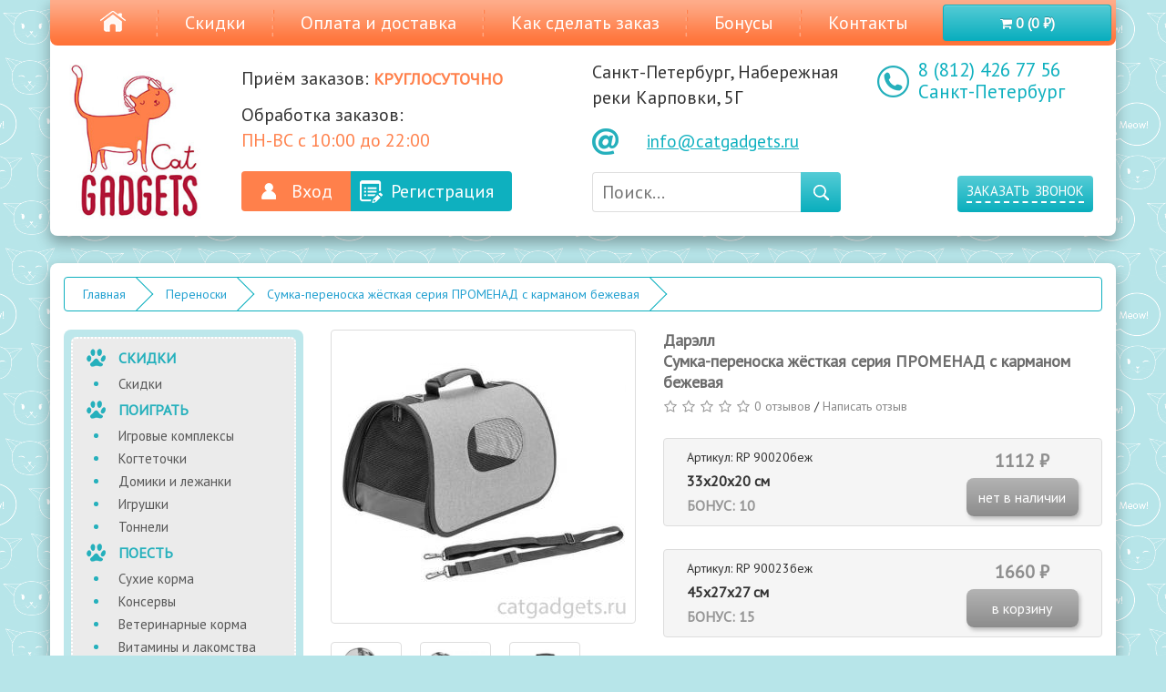

--- FILE ---
content_type: text/html; charset=utf-8
request_url: https://catgadgets.ru/%D0%BF%D0%B5%D1%80%D0%B5%D0%BD%D0%BE%D1%81%D0%BA%D0%B8-%D0%B4%D0%BB%D1%8F-%D0%BA%D0%BE%D1%88%D0%B5%D0%BA/%D1%81%D1%83%D0%BC%D0%BA%D0%B0-%D0%BF%D0%B5%D1%80%D0%B5%D0%BD%D0%BE%D1%81%D0%BA%D0%B0-%D0%B6%D1%91%D1%81%D1%82%D0%BA%D0%B0%D1%8F-%D1%81%D0%B5%D1%80%D0%B8%D1%8F-%D0%BF%D1%80%D0%BE%D0%BC%D0%B5%D0%BD%D0%B0%D0%B4-%D1%81-%D0%BA%D0%B0%D1%80%D0%BC%D0%B0%D0%BD%D0%BE%D0%BC-%D0%B1%D0%B5%D0%B6%D0%B5%D0%B2%D0%B0%D1%8F
body_size: 8804
content:
<!DOCTYPE html>
<!--[if IE]><![endif]-->
<!--[if IE 8 ]><html dir="ltr" lang="ru" class="ie8"><![endif]-->
<!--[if IE 9 ]><html dir="ltr" lang="ru" class="ie9"><![endif]-->
<!--[if (gt IE 9)|!(IE)]><!-->
<html dir="ltr" lang="ru">
<!--<![endif]-->
<head>
<meta charset="UTF-8" />
<meta name="viewport" content="width=device-width, initial-scale=1">
<meta http-equiv="X-UA-Compatible" content="IE=edge">
<title>Сумка-переноска жёсткая серия ПРОМЕНАД с карманом бежевая</title>
<base href="https://catgadgets.ru/" />
<script src="catalog/view/javascript/jquery/jquery-2.1.1.min.js" type="text/javascript"></script>
<link href="catalog/view/javascript/bootstrap/css/bootstrap.min.css" rel="stylesheet" media="screen" />
<script src="catalog/view/javascript/bootstrap/js/bootstrap.min.js" type="text/javascript"></script>
<link href="catalog/view/javascript/font-awesome/css/font-awesome.min.css" rel="stylesheet" type="text/css" />
<link href="//fonts.googleapis.com/css?family=Open+Sans:400,400i,300,700" rel="stylesheet" type="text/css" />
<link href="catalog/view/theme/catgadgets/stylesheet/stylesheet.css" rel="stylesheet">

<script src="catalog/view/javascript/jquery/magnific/jquery.magnific-popup.min.js" type="text/javascript"></script>
<link href="catalog/view/javascript/jquery/magnific/magnific-popup.css" rel="stylesheet">

<link href="catalog/view/theme/catgadgets/css/theme.css" rel="stylesheet">
<link href="catalog/view/theme/catgadgets/css/flex.css" rel="stylesheet">
<link href="//fonts.googleapis.com/css?family=PT+Sans&subset=latin,cyrillic" rel="stylesheet" type="text/css">

<link href="catalog/view/theme/catgadgets/css/fix.css" rel="stylesheet">

<link href="catalog/view/theme/ft_frame/javascript/owl-carousel/owl.carousel.min.css" type="text/css" rel="stylesheet" media="screen" />
<script src="catalog/view/theme/ft_frame/javascript/owl-carousel/owl.carousel.min.js" type="text/javascript"></script>
<script src="catalog/view/theme/catgadgets/javascript/common.js" type="text/javascript"></script>
<link href="https://catgadgets.ru/переноски-для-кошек/сумка-переноска-жёсткая-серия-променад-с-карманом-бежевая" rel="canonical" />
<link href="https://catgadgets.ru/image/catalog/favicon-catgadgets.png" rel="icon" />
</head>
<body>
<nav class="navbar navbar-fixed-top">
  <div class="container">
    <div class="navbar-header">
      <button type="button" class="navbar-toggle collapsed" data-toggle="collapse" data-target="#bs-example-navbar-collapse-1" aria-expanded="false">
        <span class="sr-only">Toggle navigation</span>
        <span class="icon-bar"></span>
        <span class="icon-bar"></span>
        <span class="icon-bar"></span>
      </button>
      <a href="/" class="home-icon"><img src="catalog/view/theme/catgadgets/img/theme/home-icon.png"></a>
      <a href="tel:8 (812) 426 77 56" class="phone-icon hidden-sm hidden-md hidden-lg"> 
        8 (812) 426 77 56<br>
        Санкт-Петербург
      </a>
      <div id="cart" class="btn-group btn-block ">
  <button type="button" data-toggle="dropdown" data-loading-text="Загрузка..." class="btn btn-primary btn-block btn-lg dropdown-toggle"><i class="fa fa-shopping-cart"></i> <span id="cart-total">0 (0 ₽)</span></button>
  <ul class="dropdown-menu pull-right">
        <li>
      <p class="text-center">Пусто!</p>
    </li>
      </ul>
</div>
    </div>

    <div class="collapse navbar-collapse" id="bs-example-navbar-collapse-1">
      <ul class="nav navbar-nav">
                          <li class="menu-header hidden-sm hidden-md hidden-lg">ПОИГРАТЬ</li>
                               
        <li class="hidden-sm hidden-md hidden-lg"><a href="https://catgadgets.ru/комплексы-для-кошек" class="active">Игровые комплексы</a></li>
                                                 
        <li class="hidden-sm hidden-md hidden-lg"><a href="https://catgadgets.ru/когтеточка-для-кошек" class="active">Когтеточки</a></li>
                                                 
        <li class="hidden-sm hidden-md hidden-lg"><a href="https://catgadgets.ru/домики-для-кошек" class="active">Домики и лежанки</a></li>
                                                 
        <li class="hidden-sm hidden-md hidden-lg"><a href="https://catgadgets.ru/игрушки-для-кошек" class="active">Игрушки</a></li>
                                                 
        <li class="hidden-sm hidden-md hidden-lg"><a href="https://catgadgets.ru/тоннели-для-кошек" class="active">Тоннели</a></li>
                                      <li class="menu-divider hidden-sm hidden-md hidden-lg"></li>
        <li class="menu-header hidden-sm hidden-md hidden-lg">ПОЕСТЬ</li>
                         
        <li class="hidden-sm hidden-md hidden-lg"><a href="https://catgadgets.ru/сухой-корм-для-кошек" class="active">Сухие корма</a></li>
                                                 
        <li class="hidden-sm hidden-md hidden-lg"><a href="https://catgadgets.ru/консервы-для-кошек" class="active">Консервы</a></li>
                                                 
        <li class="hidden-sm hidden-md hidden-lg"><a href="https://catgadgets.ru/лечебные-корма-для-кошек" class="active">Ветеринарные корма</a></li>
                                                 
        <li class="hidden-sm hidden-md hidden-lg"><a href="https://catgadgets.ru/витамины-для-кошек" class="active">Витамины и лакомства</a></li>
                                                 
        <li class="hidden-sm hidden-md hidden-lg"><a href="https://catgadgets.ru/миски-для-кошек" class="active">Миски</a></li>
                                                 
        <li class="hidden-sm hidden-md hidden-lg"><a href="https://catgadgets.ru/автоматические-кормушки-для-кошек" class="active">Автокормушки</a></li>
                                                 
        <li class="hidden-sm hidden-md hidden-lg"><a href="https://catgadgets.ru/автополики-фонтаны-для-кошек" class="active">Автопоилки фонтаны</a></li>
                                            <li class="menu-divider hidden-sm hidden-md hidden-lg"></li>
        <li class="menu-header hidden-sm hidden-md hidden-lg">УХОД</li>
                   
        <li class="hidden-sm hidden-md hidden-lg"><a href="https://catgadgets.ru/наполнители-для-кошек" class="active">Наполнитель для туалета</a></li>
                                                 
        <li class="hidden-sm hidden-md hidden-lg"><a href="https://catgadgets.ru/туалеты-для-кошек" class="active">Туалеты</a></li>
                                                 
        <li class="hidden-sm hidden-md hidden-lg"><a href="https://catgadgets.ru/дверцы-для-кошек" class="active">Дверцы </a></li>
                                                 
        <li class="hidden-sm hidden-md hidden-lg"><a href="https://catgadgets.ru/груминг" class="active">Груминг</a></li>
                                                 
        <li class="hidden-sm hidden-md hidden-lg"><a href="https://catgadgets.ru/косметика" class="active">Косметика</a></li>
                                                 
        <li class="hidden-sm hidden-md hidden-lg"><a href="https://catgadgets.ru/гигиена-кошек" class="active">Средства гигиены</a></li>
                                                  <li class="menu-divider hidden-sm hidden-md hidden-lg"></li>
        <li class="menu-header hidden-sm hidden-md hidden-lg">АКСЕССУАРЫ</li>
             
        <li class="hidden-sm hidden-md hidden-lg"><a href="https://catgadgets.ru/переноски-для-кошек" class="active">Переноски </a></li>
                                                 
        <li class="hidden-sm hidden-md hidden-lg"><a href="https://catgadgets.ru/амуниция" class="active">Шлейки и ошейники</a></li>
                      <li class="menu-divider hidden-sm hidden-md hidden-lg"></li>
  

        <li class="menudecor"></li>
        <li><a href="/скидки">Скидки</a></li>
        <li class="menudecor"></li>
        <li><a href="/оплата-и-доставка">Оплата и доставка</a></li>
        <li class="menudecor"></li>
        <li><a href="/как-сделать-заказ-на-сайте">Как сделать заказ</a></li>
        <li class="menudecor"></li>
        <li><a href="/бонусы">Бонусы</a></li>
        <li class="menudecor"></li>
        <li><a href="/контакты">Контакты</a></li>
      </ul>
    </div>
  </div>
</nav>


<header>
  <div class="container">
    <div class="socials hidden-xs">
      <ul>
        <li><a href="https://vk.com/catgadgets" rel="nofollow" target="_blank"><img src="catalog/view/theme/catgadgets/img/theme/vk.png" /></a></li>
        <li><a href="https://www.youtube.com/user/Catgadgets" rel="nofollow" target="_blank"><img src="catalog/view/theme/catgadgets/img/theme/youtube.png" /></a></li>
      </ul>
    </div>
    <div class="row">
      <div class="col-xs-4 col-sm-2">
        <div id="logo"><a href="https://catgadgets.ru/"><img src="https://catgadgets.ru/image/catalog/logo-catgadgets.jpg" title="Catgadgets" alt="Catgadgets" class="img-responsive" /></a></div>
      </div>
      <div class="col-xs-8 col-sm-4 col-time">
        <p>Приём заказов: <span class="orangeColor textColor smallcaps fontMiddle boldtext">круглосуточно</span></p>
        <p>Обработка заказов:<br><span class="orangeColor textColor">ПН-ВС с 10:00 до 22:00</span></p>
        <div class="login">
                    <a href="https://catgadgets.ru/index.php?route=account/login" class="orangeColor colorBg whiteText">Вход</a>
          <a href="https://catgadgets.ru/index.php?route=account/register" class="blueColor colorBg whiteText">Регистрация</a>
                  </div>
      </div>
      <div class="col-xs-12 col-sm-3 address">
        <div class="hidden-xs">
          <p>Санкт-Петербург, Набережная реки Карповки, 5Г</p>
          <div class="bg-left-center-without-gap mail-icon paddingleft60 textleft padding-top-bottom-10px">
            <a href="mailto:info@catgadgets.ru" class="mail">info@catgadgets.ru</a> 
          </div>
        </div>
        <div class="search">
          <input placeholder="Поиск..." name="keyword" type="text" id="filter_keyword">
          <a onclick="moduleSearch();" class="blueGrad whiteText smallcaps" style="cursor: pointer;"></a>
          <script type="text/javascript">
          $('.search input').keydown(function(e) {
            if (e.keyCode == 13) {
              moduleSearch();
            }
          });

          function moduleSearch() {
            pathArray = location.pathname.split('/');

            url = '/';
            url += 'index.php?route=product/search';

            var filter_keyword = $('#filter_keyword').val();

            if (filter_keyword) {
              url += '&search=' + encodeURIComponent(filter_keyword);
            }

            var filter_category_id = $('#filter_category_id').val();

            if (filter_category_id) {
              url += '&category_id=' + filter_category_id;
            }

            location = url;
          }
          </script>
        </div>
      </div>
      <div class="col-sm-3 hidden-xs">
        <a href="tel:8 (812) 426 77 56" class="bg-left-center phone-icon fontSubMiddle paddingleft60 lineheight24px blueColor textColor"> 
          8 (812) 426 77 56<br>
          Санкт-Петербург
        </a>
        <div class="call">
          <a class="blueGrad whiteText smallcaps corner4 fontSubMiddle paddingleftandright10 paddingbottom10" data-toggle="modal" data-target="#call">
            <span class="dashedUnderline">
              заказать звонок
            </span>
          </a>
        </div>
      </div>
    </div>
  </div>
</header>


<span itemscope itemtype="http://schema.org/BreadcrumbList">
    <span itemprop="itemListElement" itemscope itemtype="http://schema.org/ListItem">
    <link itemprop="item" href="https://catgadgets.ru/">
    <meta itemprop="name" content="Главная" />
    <meta itemprop="position" content="1" />
  </span>
    <span itemprop="itemListElement" itemscope itemtype="http://schema.org/ListItem">
    <link itemprop="item" href="https://catgadgets.ru/переноски-для-кошек">
    <meta itemprop="name" content="Переноски " />
    <meta itemprop="position" content="2" />
  </span>
    <span itemprop="itemListElement" itemscope itemtype="http://schema.org/ListItem">
    <link itemprop="item" href="https://catgadgets.ru/переноски-для-кошек/сумка-переноска-жёсткая-серия-променад-с-карманом-бежевая">
    <meta itemprop="name" content="Сумка-переноска жёсткая серия ПРОМЕНАД с карманом бежевая" />
    <meta itemprop="position" content="3" />
  </span>
</span>

<span itemtype="http://schema.org/Product" itemscope>
  <meta itemprop="gtin" content="4690660067619" />
  <meta itemprop="name" content="Сумка-переноска жёсткая серия ПРОМЕНАД с карманом бежевая" />
  <link itemprop="image" href="https://catgadgets.ru/image/cache/catalog/perenos_so_zverka/08759dbed6cb6635ee63566be6aaee271-2-313x313.JPG" />
  <meta itemprop="description" content="Современная раскладная сумка премиум класса с максимально продуманной конструкцией, основанной на жестком вшитом пластиковом каркасе, с применением самых качественных комплектующих. Сумка имеет наплечный ремень, карман на молнии и вынимаемое жёсткое дно. Материал: рогожка,пластик." />
  <span itemprop="offers" itemtype="http://schema.org/Offer" itemscope>
    <link itemprop="url" href="https://catgadgets.ru/переноски-для-кошек/сумка-переноска-жёсткая-серия-променад-с-карманом-бежевая" />
    <meta itemprop="availability" content="https://schema.org/InStock" />
    <meta itemprop="priceCurrency" content="RUB" />
    <meta itemprop="itemCondition" content="https://schema.org/NewCondition" />
    <meta itemprop="price" content="1112" />
  </span>
    <meta itemprop="sku" content="RP 90020беж" />
  <span itemprop="brand" itemtype="http://schema.org/Thing" itemscope>
    <meta itemprop="name" content="Дарэлл" />
  </span>
</span>

<div id="product-product" class="container">
  <ul class="breadcrumb">
        <li><a href="https://catgadgets.ru/">Главная</a></li>
        <li><a href="https://catgadgets.ru/переноски-для-кошек">Переноски </a></li>
        <li><a href="https://catgadgets.ru/переноски-для-кошек/сумка-переноска-жёсткая-серия-променад-с-карманом-бежевая">Сумка-переноска жёсткая серия ПРОМЕНАД с карманом бежевая</a></li>
      </ul>
  <div class="row"><aside id="column-left" class="col-sm-3">
  
            <div class="menu hidden-xs">
  <div class="menuContainer">
    <div class="menuTitle">СКИДКИ</div>
    <ul>
      <li><a href="/скидки">Скидки</a></li>
                        </ul>
          <div class="menuTitle">ПОИГРАТЬ</div>
          <ul>
                                                  <li><a href="https://catgadgets.ru/комплексы-для-кошек">Игровые комплексы</a></li>
                                                                <li><a href="https://catgadgets.ru/когтеточка-для-кошек">Когтеточки</a></li>
                                                                <li><a href="https://catgadgets.ru/домики-для-кошек">Домики и лежанки</a></li>
                                                                <li><a href="https://catgadgets.ru/игрушки-для-кошек">Игрушки</a></li>
                                                                <li><a href="https://catgadgets.ru/тоннели-для-кошек">Тоннели</a></li>
                                        </ul>
          <div class="menuTitle">ПОЕСТЬ</div>
          <ul>
                                          <li><a href="https://catgadgets.ru/сухой-корм-для-кошек">Сухие корма</a></li>
                                                                <li><a href="https://catgadgets.ru/консервы-для-кошек">Консервы</a></li>
                                                                <li><a href="https://catgadgets.ru/лечебные-корма-для-кошек">Ветеринарные корма</a></li>
                                                                <li><a href="https://catgadgets.ru/витамины-для-кошек">Витамины и лакомства</a></li>
                                                                <li><a href="https://catgadgets.ru/миски-для-кошек">Миски</a></li>
                                                                <li><a href="https://catgadgets.ru/автоматические-кормушки-для-кошек">Автокормушки</a></li>
                                                                <li><a href="https://catgadgets.ru/автополики-фонтаны-для-кошек">Автопоилки фонтаны</a></li>
                                                </ul>
          <div class="menuTitle">УХОД</div>
          <ul>
                                  <li><a href="https://catgadgets.ru/наполнители-для-кошек">Наполнитель для туалета</a></li>
                                                                <li><a href="https://catgadgets.ru/туалеты-для-кошек">Туалеты</a></li>
                                                                <li><a href="https://catgadgets.ru/дверцы-для-кошек">Дверцы </a></li>
                                                                <li><a href="https://catgadgets.ru/груминг">Груминг</a></li>
                                                                <li><a href="https://catgadgets.ru/косметика">Косметика</a></li>
                                                                <li><a href="https://catgadgets.ru/гигиена-кошек">Средства гигиены</a></li>
                                                        </ul>
          <div class="menuTitle">АКСЕССУАРЫ</div>
          <ul>
                 
          <li><a href="https://catgadgets.ru/переноски-для-кошек" class="active">Переноски </a></li>
                                                                          <li><a href="https://catgadgets.ru/амуниция">Шлейки и ошейники</a></li>
                  </ul>
  </div>
</div>

      </aside>

                <div id="content" class="col-sm-9">
      <div class="row">                         <div class="col-sm-5">
                    <ul class="thumbnails not-available">
                        <li><a class="thumbnail" href="https://catgadgets.ru/image/cache/catalog/perenos_so_zverka/08759dbed6cb6635ee63566be6aaee271-2-500x500.JPG" title="Сумка-переноска жёсткая серия ПРОМЕНАД с карманом бежевая"><img src="https://catgadgets.ru/image/cache/catalog/perenos_so_zverka/08759dbed6cb6635ee63566be6aaee271-2-313x313.JPG" title="Сумка-переноска жёсткая серия ПРОМЕНАД с карманом бежевая" alt="Сумка-переноска жёсткая серия ПРОМЕНАД с карманом бежевая" /></a></li>
                                                <li class="image-additional"><a class="thumbnail" href="https://catgadgets.ru/image/cache/catalog/00001/Darel-90021bezh2--500x500.JPG" title="Сумка-переноска жёсткая серия ПРОМЕНАД с карманом бежевая"> <img src="https://catgadgets.ru/image/cache/catalog/00001/Darel-90021bezh2--313x313.JPG" title="Сумка-переноска жёсткая серия ПРОМЕНАД с карманом бежевая" alt="Сумка-переноска жёсткая серия ПРОМЕНАД с карманом бежевая" /></a></li>
                        <li class="image-additional"><a class="thumbnail" href="https://catgadgets.ru/image/cache/catalog/00001/Darel-90021bezh3--500x500.JPG" title="Сумка-переноска жёсткая серия ПРОМЕНАД с карманом бежевая"> <img src="https://catgadgets.ru/image/cache/catalog/00001/Darel-90021bezh3--313x313.JPG" title="Сумка-переноска жёсткая серия ПРОМЕНАД с карманом бежевая" alt="Сумка-переноска жёсткая серия ПРОМЕНАД с карманом бежевая" /></a></li>
                        <li class="image-additional"><a class="thumbnail" href="https://catgadgets.ru/image/cache/catalog/00001/Darel-90021bezh1--500x500.JPG" title="Сумка-переноска жёсткая серия ПРОМЕНАД с карманом бежевая"> <img src="https://catgadgets.ru/image/cache/catalog/00001/Darel-90021bezh1--313x313.JPG" title="Сумка-переноска жёсткая серия ПРОМЕНАД с карманом бежевая" alt="Сумка-переноска жёсткая серия ПРОМЕНАД с карманом бежевая" /></a></li>
                        <li class="image-additional"><a class="thumbnail" href="https://catgadgets.ru/image/cache/catalog/00001/Darel-90021bezh4--500x500.JPG" title="Сумка-переноска жёсткая серия ПРОМЕНАД с карманом бежевая"> <img src="https://catgadgets.ru/image/cache/catalog/00001/Darel-90021bezh4--313x313.JPG" title="Сумка-переноска жёсткая серия ПРОМЕНАД с карманом бежевая" alt="Сумка-переноска жёсткая серия ПРОМЕНАД с карманом бежевая" /></a></li>
                                  </ul>
                    <div class="product-socials">
            <p>Поделиться:</p>
            <script type="text/javascript" src="//yastatic.net/es5-shims/0.0.2/es5-shims.min.js" charset="utf-8"></script>
            <script type="text/javascript" src="//yastatic.net/share2/share.js" charset="utf-8"></script>
            <div class="ya-share2" data-services="vkontakte,facebook,odnoklassniki,telegram,twitter,viber,whatsapp"></div>
          </div>
        </div>
                                <div class="col-sm-7 not-available">
          <h1>Дарэлл<br>Сумка-переноска жёсткая серия ПРОМЕНАД с карманом бежевая</h1>
                    <div class="rating">
            <p>              <span class="fa fa-stack"><i class="fa fa-star-o fa-stack-1x"></i></span>                            <span class="fa fa-stack"><i class="fa fa-star-o fa-stack-1x"></i></span>                            <span class="fa fa-stack"><i class="fa fa-star-o fa-stack-1x"></i></span>                            <span class="fa fa-stack"><i class="fa fa-star-o fa-stack-1x"></i></span>                            <span class="fa fa-stack"><i class="fa fa-star-o fa-stack-1x"></i></span>               <a href="" onclick="$('a[href=\'#tab-review\']').trigger('click'); return false;">0 отзывов</a> / <a href="" onclick="$('a[href=\'#tab-review\']').trigger('click'); return false;">Написать отзыв</a></p>
          </div>
                                            <div class="product-price-row not-available">
              <div class="row">
                <div class="col-sm-8">
                  Артикул: RP 90020беж
                                    <div class="product-price-unit">
                    <b>33x20x20 см</b>
                  </div>
                                    <div class="product-price-bonus">БОНУС: 10</div>                </div>
                <div class="col-sm-4 text-center">
                  <div class="product-price">
                                          1112 ₽
                                      </div>
                                    <a class="blueGrad add-to-cart">нет в наличии</a>
                                  </div>
              </div>
            </div>
                        <div class="product-price-row ">
              <div class="row">
                <div class="col-sm-8">
                  Артикул: RP 90023беж
                                    <div class="product-price-unit">
                    <b>45x27x27 см</b>
                  </div>
                                    <div class="product-price-bonus">БОНУС: 15</div>                </div>
                <div class="col-sm-4 text-center">
                  <div class="product-price">
                                          1660 ₽
                                      </div>
                                    <a class="blueGrad add-to-cart add-to-cart-animation" onclick="cart.add('67229');">в корзину</a>
                                  </div>
              </div>
            </div>
                        <div class="product-price-row ">
              <div class="row">
                <div class="col-sm-8">
                  Артикул: RP 90024беж
                                    <div class="product-price-unit">
                    <b>51x29x29 см</b>
                  </div>
                                    <div class="product-price-bonus">БОНУС: 17</div>                </div>
                <div class="col-sm-4 text-center">
                  <div class="product-price">
                                          1933 ₽
                                      </div>
                                    <a class="blueGrad add-to-cart add-to-cart-animation" onclick="cart.add('67231');">в корзину</a>
                                  </div>
              </div>
            </div>
                              </div>
        <div class="col-sm-12">
          <ul class="nav nav-tabs">
            <li class="active"><a href="#tab-description" data-toggle="tab">Описание</a></li>
                                                <li><a href="#tab-review" data-toggle="tab">Отзывов (0)</a></li>
                      </ul>
          <div class="tab-content">
            <div class="tab-pane active" id="tab-description"><p>
	Современная раскладная сумка премиум класса с максимально продуманной конструкцией, основанной на жестком вшитом пластиковом каркасе, с применением самых качественных комплектующих.</p>
<p>
	Сумка имеет наплечный ремень, карман на молнии и вынимаемое жёсткое дно.</p>
<p>
	Материал: рогожка,пластик.</p>
</div>
                                                <div class="tab-pane" id="tab-review">
              <form class="form-horizontal" id="form-review">
                <div id="review"></div>
                <h2>Написать отзыв</h2>
                                <div class="form-group required">
                  <div class="col-sm-12">
                    <label class="control-label" for="input-name">Ваше имя:</label>
                    <input type="text" name="name" value="" id="input-name" class="form-control" />
                  </div>
                </div>
                <div class="form-group required">
                  <div class="col-sm-12">
                    <label class="control-label" for="input-review">Ваш отзыв:</label>
                    <textarea name="text" rows="5" id="input-review" class="form-control"></textarea>
                    <div class="help-block"><span style="color: #FF0000;">Примечание:</span> HTML разметка не поддерживается! Используйте обычный текст.</div>
                  </div>
                </div>
                <div class="form-group required">
                  <div class="col-sm-12">
                    <label class="control-label">Оценка:</label>
                    &nbsp;&nbsp;&nbsp; Плохо&nbsp;
                    <input type="radio" name="rating" value="1" />
                    &nbsp;
                    <input type="radio" name="rating" value="2" />
                    &nbsp;
                    <input type="radio" name="rating" value="3" />
                    &nbsp;
                    <input type="radio" name="rating" value="4" />
                    &nbsp;
                    <input type="radio" name="rating" value="5" />
                    &nbsp;Хорошо</div>
                </div>
                
                <div class="buttons clearfix">
                  <div class="pull-right">
                    <button type="button" id="button-review" data-loading-text="Загрузка..." class="btn btn-primary">Продолжить</button>
                  </div>
                </div>
                              </form>
            </div>
                      </div>
        </div>
      </div>
                    </div>
    </div>
</div>
<script type="text/javascript"><!--
$('select[name=\'recurring_id\'], input[name="quantity"]').change(function(){
	$.ajax({
		url: 'index.php?route=product/product/getRecurringDescription',
		type: 'post',
		data: $('input[name=\'product_id\'], input[name=\'quantity\'], select[name=\'recurring_id\']'),
		dataType: 'json',
		beforeSend: function() {
			$('#recurring-description').html('');
		},
		success: function(json) {
			$('.alert-dismissible, .text-danger').remove();

			if (json['success']) {
				$('#recurring-description').html(json['success']);
			}
		}
	});
});
//--></script> 
<script type="text/javascript"><!--
$('#button-cart').on('click', function() {
	$.ajax({
		url: 'index.php?route=checkout/cart/add',
		type: 'post',
		data: $('#product input[type=\'text\'], #product input[type=\'hidden\'], #product input[type=\'radio\']:checked, #product input[type=\'checkbox\']:checked, #product select, #product textarea'),
		dataType: 'json',
		beforeSend: function() {
			$('#button-cart').button('loading');
		},
		complete: function() {
			$('#button-cart').button('reset');
		},
		success: function(json) {
			$('.alert-dismissible, .text-danger').remove();
			$('.form-group').removeClass('has-error');

			if (json['error']) {
				if (json['error']['option']) {
					for (i in json['error']['option']) {
						var element = $('#input-option' + i.replace('_', '-'));

						if (element.parent().hasClass('input-group')) {
							element.parent().after('<div class="text-danger">' + json['error']['option'][i] + '</div>');
						} else {
							element.after('<div class="text-danger">' + json['error']['option'][i] + '</div>');
						}
					}
				}

				if (json['error']['recurring']) {
					$('select[name=\'recurring_id\']').after('<div class="text-danger">' + json['error']['recurring'] + '</div>');
				}

				// Highlight any found errors
				$('.text-danger').parent().addClass('has-error');
			}

			if (json['success']) {
				$('.breadcrumb').after('<div class="alert alert-success alert-dismissible">' + json['success'] + '<button type="button" class="close" data-dismiss="alert">&times;</button></div>');

				$('#cart > button').html('<span id="cart-total"><i class="fa fa-shopping-cart"></i> ' + json['total'] + '</span>');

				$('html, body').animate({ scrollTop: 0 }, 'slow');

				$('#cart > ul').load('index.php?route=common/cart/info ul li');
			}
		},
        error: function(xhr, ajaxOptions, thrownError) {
            alert(thrownError + "\r\n" + xhr.statusText + "\r\n" + xhr.responseText);
        }
	});
});
//--></script> 
<script type="text/javascript"><!--
$('.date').datetimepicker({
	language: 'ru',
	pickTime: false
});

$('.datetime').datetimepicker({
	language: 'ru',
	pickDate: true,
	pickTime: true
});

$('.time').datetimepicker({
	language: 'ru',
	pickDate: false
});

$('button[id^=\'button-upload\']').on('click', function() {
	var node = this;

	$('#form-upload').remove();

	$('body').prepend('<form enctype="multipart/form-data" id="form-upload" style="display: none;"><input type="file" name="file" /></form>');

	$('#form-upload input[name=\'file\']').trigger('click');

	if (typeof timer != 'undefined') {
    	clearInterval(timer);
	}

	timer = setInterval(function() {
		if ($('#form-upload input[name=\'file\']').val() != '') {
			clearInterval(timer);

			$.ajax({
				url: 'index.php?route=tool/upload',
				type: 'post',
				dataType: 'json',
				data: new FormData($('#form-upload')[0]),
				cache: false,
				contentType: false,
				processData: false,
				beforeSend: function() {
					$(node).button('loading');
				},
				complete: function() {
					$(node).button('reset');
				},
				success: function(json) {
					$('.text-danger').remove();

					if (json['error']) {
						$(node).parent().find('input').after('<div class="text-danger">' + json['error'] + '</div>');
					}

					if (json['success']) {
						alert(json['success']);

						$(node).parent().find('input').val(json['code']);
					}
				},
				error: function(xhr, ajaxOptions, thrownError) {
					alert(thrownError + "\r\n" + xhr.statusText + "\r\n" + xhr.responseText);
				}
			});
		}
	}, 500);
});
//--></script> 
<script type="text/javascript"><!--
$('#review').delegate('.pagination a', 'click', function(e) {
    e.preventDefault();

    $('#review').fadeOut('slow');

    $('#review').load(this.href);

    $('#review').fadeIn('slow');
});

$('#review').load('index.php?route=product/product/review&product_id=67227');

$('#button-review').on('click', function() {
	$.ajax({
		url: 'index.php?route=product/product/write&product_id=67227',
		type: 'post',
		dataType: 'json',
		data: $("#form-review").serialize(),
		beforeSend: function() {
			$('#button-review').button('loading');
		},
		complete: function() {
			$('#button-review').button('reset');
		},
		success: function(json) {
			$('.alert-dismissible').remove();

			if (json['error']) {
				$('#review').after('<div class="alert alert-danger alert-dismissible"><i class="fa fa-exclamation-circle"></i> ' + json['error'] + '</div>');
			}

			if (json['success']) {
				$('#review').after('<div class="alert alert-success alert-dismissible"><i class="fa fa-check-circle"></i> ' + json['success'] + '</div>');

				$('input[name=\'name\']').val('');
				$('textarea[name=\'text\']').val('');
				$('input[name=\'rating\']:checked').prop('checked', false);
			}
		}
	});
});

$(document).ready(function() {
	$('.thumbnails').magnificPopup({
		type:'image',
		delegate: 'a',
		gallery: {
			enabled: true
		}
	});
});
//--></script> 
<footer>
  <div class="container">
    <div class="row">
      <div class="col-sm-3 hidden-xs">
        <img src="catalog/view/theme/catgadgets/img/theme/logo.jpg" class="img-responsive img-rounded">
      </div>
            <div class="col-sm-3 hidden-xs">
                              <h5>ПОИГРАТЬ</h5>
                                                  <a href="https://catgadgets.ru/комплексы-для-кошек">Игровые комплексы</a><br>
                                                          <a href="https://catgadgets.ru/когтеточка-для-кошек">Когтеточки</a><br>
                                                          <a href="https://catgadgets.ru/домики-для-кошек">Домики и лежанки</a><br>
                                                          <a href="https://catgadgets.ru/игрушки-для-кошек">Игрушки</a><br>
                                                          <a href="https://catgadgets.ru/тоннели-для-кошек">Тоннели</a><br>
                                        </div><div class="col-sm-3 hidden-xs">
            <h5>ПОЕСТЬ</h5>
                                        <a href="https://catgadgets.ru/сухой-корм-для-кошек">Сухие корма</a><br>
                                                          <a href="https://catgadgets.ru/консервы-для-кошек">Консервы</a><br>
                                                          <a href="https://catgadgets.ru/лечебные-корма-для-кошек">Ветеринарные корма</a><br>
                                                          <a href="https://catgadgets.ru/витамины-для-кошек">Витамины и лакомства</a><br>
                                                          <a href="https://catgadgets.ru/миски-для-кошек">Миски</a><br>
                                                          <a href="https://catgadgets.ru/автоматические-кормушки-для-кошек">Автокормушки</a><br>
                                                          <a href="https://catgadgets.ru/автополики-фонтаны-для-кошек">Автопоилки фонтаны</a><br>
                                                  </div><div class="col-sm-3 hidden-xs">
            <h5>УХОД</h5>
                              <a href="https://catgadgets.ru/наполнители-для-кошек">Наполнитель для туалета</a><br>
                                                          <a href="https://catgadgets.ru/туалеты-для-кошек">Туалеты</a><br>
                                                          <a href="https://catgadgets.ru/дверцы-для-кошек">Дверцы </a><br>
                                                          <a href="https://catgadgets.ru/груминг">Груминг</a><br>
                                                          <a href="https://catgadgets.ru/косметика">Косметика</a><br>
                                                          <a href="https://catgadgets.ru/гигиена-кошек">Средства гигиены</a><br>
                                                            </div><div class="col-sm-3 hidden-xs">
            <h5>АКСЕССУАРЫ</h5>
                    <a href="https://catgadgets.ru/переноски-для-кошек">Переноски </a><br>
                                                          <a href="https://catgadgets.ru/амуниция">Шлейки и ошейники</a><br>
              </div>
                </div>
    <hr class="hidden-xs">
    <div class="footer-nav">
      <a href="/производители">Производители</a>
      <a href="/скидки">Скидки</a>
      <a href="/оплата-и-доставка">Оплата и доставка</a>
      <a href="/как-сделать-заказ-на-сайте">Как сделать заказ</a>
      <a href="/бонусы">Бонусы</a>
      <a href="/контакты">Контакты</a>
    </div>
    <hr>
    <div class="hidden-sm hidden-md hidden-lg text-center">
      <a href="https://vk.com/catgadgets" rel="nofollow" target="_blank"><img src="catalog/view/theme/catgadgets/img/theme/vk.png"></a> <a href="https://www.youtube.com/user/Catgadgets" rel="nofollow" target="_blank"><img src="catalog/view/theme/catgadgets/img/theme/youtube.png"></a>
      <hr>
    </div>
    <p class="text-right">Catgadgets &copy; 2026</p>
  </div>
</footer>

<div class="modal fade" id="call" tabindex="-1" role="dialog" aria-labelledby="call-label">
  <div class="modal-dialog modal-sm" role="document">
    <div class="modal-content">
      <div class="modal-header">
        <button type="button" class="close" data-dismiss="modal" aria-label="Close"><span aria-hidden="true">&times;</span></button>
        <h4 class="modal-title" id="call-label">Заказать звонок</h4>
      </div>
      <div class="modal-body">
        <form id="call-form">
          <input type="text" name="c_name" class="form-control" placeholder="Ваше имя *" value="">
          <input type="tel" name="c_phone" data-mask="+7 (999) 999-99-99" class="form-control" placeholder="Ваш телефон *" value="">
          <input type="text" name="c_city" class="form-control" placeholder="Ваш город" value="">
          <textarea name="c_comment" class="form-control pr-5" rows="3" placeholder="Напишите комментарий"></textarea>
        </form>
        <div class="call-text">Оператор перезвонит в рабочее время в течение 15 минут.</div>
        <div class="text-right">
          <button type="button" class="btn btn-primary" id="call-send" onclick="call()">Отправить</button>
        </div>
      </div>
    </div>
  </div>
</div>

<script type="text/javascript">
function call() {
  $('#call-form input').removeClass('border-danger');
  $('#call-form .text-danger').remove();

  $.ajax({
    url: 'index.php?route=extension/module/frametheme/ft_contacts/callback',
    type: 'post',
    data: $('#call-form').serialize(),
    dataType: 'json',
    beforeSend: function() {
      $('#call-send').addClass('loading').attr('disabled','diasbled');
    },
    complete: function() {
      $('#call-send').removeClass('loading').removeAttr('disabled');
    },
    success: function(json) {
      if (!json['error']) {
        $('#call-form').parent().html('<div class="h5">' + json['success'] + '</div>');
        $('#call-send').remove();
      } else {
        if (json['error']['name']) {
          $('#call-form input[name=\'c_name\']').addClass('border-danger');
          $('#call-form input[name=\'c_name\']').after('<small class="d-block text-danger">' + json['error']['name'] + '</small>');
        }

        if (json['error']['phone']) {
          $('#call-form input[name=\'c_phone\']').addClass('border-danger');
          $('#call-form input[name=\'c_phone\']').after('<small class="d-block text-danger">' + json['error']['phone'] + '</small>');
        }
      }
    },
    error: function(xhr, ajaxOptions, thrownError) {
      console.log(thrownError + "\r\n" + xhr.statusText + "\r\n" + xhr.responseText);
    }
  });
}
if ($('input[data-mask]').length > 0) {
  if (typeof jQuery().mask != 'function') {
    $.getScript("catalog/view/theme/ft_frame/javascript/plugins/masked-input/jquery.maskedinput.min.js", function( data, textStatus, jqxhr ) {
      $('input[data-mask]').each(function() {
        $(this).mask($(this).attr('data-mask'));
      });
    });
  } else {
    $('input[data-mask]').each(function() {
      $(this).mask($(this).attr('data-mask'));
    });
  }
}
</script>

<!--
OpenCart is open source software and you are free to remove the powered by OpenCart if you want, but its generally accepted practise to make a small donation.
Please donate via PayPal to donate@opencart.com
//-->

<!-- Yandex.Metrika counter -->
<script type="text/javascript">
  (function (d, w, c) {
    (w[c] = w[c] || []).push(function() {
      try {
        w.yaCounter21208891 = new Ya.Metrika({
          id:21208891,
          clickmap:true,
          trackLinks:true,
          accurateTrackBounce:true,
          webvisor:true,
          trackHash:true,
          ecommerce:"dataLayer"
        });
      } catch(e) { }
    });

    var n = d.getElementsByTagName("script")[0],
      s = d.createElement("script"),
      f = function () { n.parentNode.insertBefore(s, n); };
    s.type = "text/javascript";
    s.async = true;
    s.src = "https://mc.yandex.ru/metrika/watch.js";

    if (w.opera == "[object Opera]") {
      d.addEventListener("DOMContentLoaded", f, false);
    } else { f(); }
  })(document, window, "yandex_metrika_callbacks");
</script>
<noscript><div><img src="https://mc.yandex.ru/watch/21208891" style="position:absolute; left:-9999px;" alt="" /></div></noscript>
<!-- /Yandex.Metrika counter -->

<!-- BEGIN JIVOSITE CODE {literal} -->
<script type='text/javascript'>
(function(){ var widget_id = 'C7MSXkDW8C';var d=document;var w=window;function l(){var s = document.createElement('script'); s.type = 'text/javascript'; s.async = true;s.src = '//code.jivosite.com/script/widget/'+widget_id; var ss = document.getElementsByTagName('script')[0]; ss.parentNode.insertBefore(s, ss);}if(d.readyState=='complete'){l();}else{if(w.attachEvent){w.attachEvent('onload',l);}else{w.addEventListener('load',l,false);}}})();
</script>
<!-- {/literal} END JIVOSITE CODE -->

</body></html> 


--- FILE ---
content_type: text/css
request_url: https://catgadgets.ru/catalog/view/theme/catgadgets/css/theme.css
body_size: 12797
content:
body {
	background-color: #b7e5e9 !important;
	background-image: url('../img/theme/bg-pattern.png');
	font-family: 'PT Sans', sans-serif !important;
}

.blueGrad {
	/* Permalink - use to edit and share this gradient: http://colorzilla.com/gradient-editor/#55ccd6+0,09aebd+100 */
	background: #55ccd6; /* Old browsers */
	background: -moz-linear-gradient(top, #55ccd6 0%, #09aebd 100%); /* FF3.6-15 */
	background: -webkit-linear-gradient(top, #55ccd6 0%, #09aebd 100%); /* Chrome10-25,Safari5.1-6 */
	background: linear-gradient(to bottom, #55ccd6 0%, #09aebd 100%); /* W3C, IE10+, FF16+, Chrome26+, Opera12+, Safari7+ */
	filter: progid:DXImageTransform.Microsoft.gradient(startColorstr='#55ccd6', endColorstr='#09aebd',GradientType=0); /* IE6-9 */
}

.boldtext {
	font-weight: bold;
}

.whiteText {
	color: white;
}

.smallcaps {
	font-variant: small-caps;
}

.border-1px-solid {	
	border-width: 1px;
	border-style: solid;
}

.border-left-1px-solid {	
	border-left-width: 1px;
	border-style: solid;
}

.border-right-1px-solid {	
	border-right-width: 1px;
	border-style: solid;
}

.border-top-0px {
	border-top-width: 0px !important;
}

.blueColor {

}
.blueColor.colorBg {
	background-color: #0eb0bf;
}
.blueColor.textColor {
	color: #0eb0bf;
}

.orangeColor {

}
.orangeColor.colorBorder {
	border-color: #ff804b;
}
.orangeColor.colorBg {
	background-color: #ff804b;
}
.orangeColor.textColor {
	color: #ff804b;
}

.orangeColor.wrap { 
	display: inline-block;
	padding: 2px;
}	

.corner4 {
	border-radius: 4px; 
    -webkit-border-radius: 4px; 
    -moz-border-radius: 4px; 
    -khtml-border-radius: 4px; 
}

.corner8 {
	border-radius: 8px; 
    -webkit-border-radius: 8px; 
    -moz-border-radius: 8px; 
    -khtml-border-radius: 8px; 
}

.corner8top {
	-webkit-border-radius: 8px 8px 0 0;
	border-radius: 8px 8px 0 0;
}

.fontMiddle {
	font-size: 26px;
}

.fontSubMiddle {
	font-size: 21px;
}

.fontLittleUp {
	font-size: 19px;
}

#headerblock {
	margin-left: 15px;
	min-height: 250px;
	 -webkit-flex: 1 0 auto;
    -ms-flex: 1 0 auto;
    flex: 1 0 auto;
    margin-right: 20px;
    padding-left: 240px;
    font-size: 20px;
}

#headerblock > div {
	margin-top: 30px;
	margin-bottom: 40px;
	text-align: right;
}

#headerblock a {
	min-height: 37px;
}

#loginBlock a {
	font-variant: normal;  
	line-height: 44px;
	height: 44px;
}

#loginBlock a:nth-child(1) {
	-webkit-border-radius: 4px 0 0 4px;
	border-radius: 4px 0 0 4px;
	padding-left: 55px;
	padding-right: 20px;
	background-image: url('../img/theme/login-icon.png');
	background-position: 22px center; 
	background-repeat: no-repeat; 
}

#loginBlock a:nth-child(2) {
	-webkit-border-radius: 0 4px 4px 0;
	border-radius: 0 4px 4px 0;
	padding-left: 44px;
	padding-right: 20px;
	background-image: url('../img/theme/reg-icon.png');
	background-position: 10px center; 
	background-repeat: no-repeat; 
}

#searchboxBlock input, #searchboxBlock a {
	height: 44px;
	min-width: 44px;
}

#searchboxBlock input {
	padding-left: 10px;
	background: #ffffff !important;
	outline: none;
	border: 1px solid #dedede;
	border-right: 0px;
	-webkit-border-radius: 4px 0 0 4px;
	border-radius: 4px 0 0 4px;
}

#searchboxBlock a {
	display: block;
	-webkit-border-radius: 0 4px 4px 0;
	border-radius: 0 4px 4px 0;
}

#searchboxBlock a:after {
	background-image: url('../img/theme/search-icon.png');
	background-position: center; 
	background-repeat: no-repeat; 
	display: block;
	height: 44px;
	content: "";
}

#footerBlock {
	min-height: 250px;
}

.padding-top-60 {
	padding-top: 60px;
}

.mail-icon {
	background-image: url('../img/theme/mail-icon.png');
}

.phone-icon {
	background-image: url('../img/theme/phone-icon.png');
}

.left-top-big-logo {
	background-image: url('../img/theme/logo.jpg');
	background-position: left top;
	background-repeat: no-repeat;
}

.basicwidth {
	width: 1200px;
	margin-right: auto;
    margin-left: auto;
}

.contentblock {	
    min-height: 100vh;  
    background-color: white;
    -webkit-box-shadow: 0 7px 15px 1px rgba(0,0,0,0.3);
	box-shadow: 0 7px 15px 1px rgba(0,0,0,0.3);
	padding-bottom: 40px;
}

#footer {
	background-color: #0eb0bf;
	-webkit-border-radius: 8px 8px 0 0;
	border-radius: 8px 8px 0 0;	
	margin-top: 30px;
	padding: 20px;
}

.smallshadow {
	-webkit-box-shadow: 0 0 6px 1px rgba(0,0,0,0.2);
	box-shadow: 0 0 6px 1px rgba(0,0,0,0.2);
}

#leftSide {
	width: 280px;
	-webkit-flex: 1 0 280px;
    -ms-flex: 1 0 280px;
    flex: 1 0 280px;
	margin-left: 20px;
	margin-right: 20px;
}

#footerMenu {
	padding-left: 30px;
	padding-right: 30px;
	border-top: 1px solid white;
	border-bottom: 1px solid white;
	padding-top: 20px;
	padding-bottom: 20px;
}

#mainmenu {
	width: 1200px;
	position: fixed;
	left: 50%;
	top: 0px;
	margin-left: -600px;
	height: 52px;
	background-image: url('../img/theme/bg-menu.png');
	-webkit-border-radius: 0 0 8px 8px;
	border-radius: 0 0 8px 8px;
	padding-left: 18px;
	padding-right: 18px;
}

#mainmenu a, #footerMenu a {
	display: block;
	color: white;
	font-size: 20px;
	height: 28px;
}

#mainmenu a:nth-child(n+2):hover {
	border-bottom: 1px dashed white;
	text-decoration: none;
}

.menudecor {
	width: 4px;
	height: 31px;
	background-image: url('../img/theme/menu-decorator.png');
}

#headerblock a.mailLink {
	color: #0eb0bf !important;
	text-decoration: underline;
	font-size: 19px;
}



.bg-left-center {
	background-repeat: no-repeat;
	background-position: 15px center;
}

.bg-left-center-without-gap {
	background-repeat: no-repeat;
	background-position: left center;
}

#basketBlock {
	background-image: url('../img/theme/basket-icon.png');
}

#oformitZakazButton {
	border: 2px dotted white;
	padding-left: 15px;
	padding-right: 15px;	
}

.marginCenter {
	margin-left: auto;
	margin-right: auto;
}

.basket {
	padding-bottom: 10px; 
}

#mainSide {
	width: 100%;
	margin-right: 20px;
}

.dashedUnderline {
	border-bottom: 2px dashed white;
}

/* padding и margin классы */

.paddingbottom10 {
	padding-bottom: 10px;
}

.paddingleftandright10 {
	padding-left: 10px;
	padding-right: 10px;
}

.paddingleftandright20 {
	padding-left: 20px;
	padding-right: 20px;
}

.paddingleft60 {
	padding-left: 60px;
}

.padding-top-bottom-10px {
	padding-top: 10px;
	padding-bottom: 10px;
}

.textcenter {
	text-align: center;
}

.textleft {
	text-align: left;
}

.textright {
	text-align: right;
}

.lineheight24px {
	line-height: 24px;
}












a {
	text-decoration: none;	
}

a:hover {
	text-decoration: none !important;
}

a.whitetext {
	color: white !important;
}

a.whitetext:hover {
	color: white;
}

a.greytext, a.greytext:hover {
	color: #333;
}

#leftside {
	width: 250px;
	margin-right: 40px;
    flex-shrink: 0;
    -ms-flex: 1 0 auto;
}

#leftside label {
	margin-left: 10px;
	font-weight: normal;
}

#leftside .subtitle {
	font-weight: bold;
	margin-top: 15px;
	margin-bottom: 8px;
}

#leftside > a {
	display: block;
}

.menublock a {
	color: #035453;
}

.menublock a:hover {
	color: #035453;
}

.footerlinks {
	padding-left: 60px;
	margin-top: 20px;
	font-weight: bold;
	background-position: left top;
	background-repeat: no-repeat;
	min-height: 50px;
}

.footerlinks a {
	display: block;
	color: #595959;
	font-weight: normal;
}

.footerlinks a:hover {
	color: #595959;
}

.footerlinks a:first-child {
	margin-top: 20px;
}

#slider {
	background-image: url('../img/theme/slider.jpg');	
	height: 362px;
	width: 794px;	
}

#headerlogo {
	background-image: url('../img/theme/logo-aqua.png');	
	background-repeat: no-repeat;
	background-position: 40px center;
	padding-left: 306px;
}



#footerlogo {
	background-image: url('../img/theme/logo-aqua.png');	
	background-repeat: no-repeat;
	background-position: left 30px;
	padding-left: 306px;
	min-height: 276px;
	padding-top: 30px;
	padding-bottom: 30px;
}

.headercontent {
	height: 170px;
	width: 100%;
}

.headercontent .flexbox {
	width: 100%;
}

.topmenublock {
	background-color: #02686f;
	height: 44px;
	line-height: 44px;
	text-align: center;
	width: 20%;
	margin-left: 6px;
}

.topmenublock:first-child {
	margin-left: 0px;
}

.topmenublock:hover {
	background-color: #0f8e97;	
}

.topmenublock a {
	display: block;
}

.menublock {
	background-color: #56d5d3;	
	color: #035453;
	margin-left: 1px;
	padding-left: 20px;
	width: 12.5%;
	height: 51px;
	line-height: 51px;
	text-align: center;
	-webkit-border-radius: 6px 6px 0 0;
	border-radius: 6px 6px 0 0;
	background-position: 5px center;
	background-repeat: no-repeat;
}
.menublock:first-child {
	margin-left: 0px;
}
.menublock a {
	display: block;
}

.tabs {
	-webkit-border-radius: 6px 6px 0 0;
	border-radius: 6px 6px 0 0;
	padding: 10px;
	margin-right: 4px;
} 

.tabs a {
	display: block;	
}

.tabs:first-child {
	margin-left: 4px;
}


.hitprodazh {
	width: 288px;
	min-height: 353px;
	padding-left: 26px;
	padding-right: 26px;
	padding-top: 20px;
	margin-right: 15px;
}

.hitprodazh:nth-child(4n+4) {
	margin-right: 0px;
}


#searchbox {
	display: block;
  	background: #f2f2f2;
  	margin: 0;
	height: 40px;
	/*width: 284px;*/
	color: black;
	font-size: 20px;
	font-variant: normal;
	padding-left: 5%;
	
	border: 1px solid #dadada;
	appearance: none;
	outline: none;		
    appearance: none;
  	/*box-shadow: inset 2px 2px 0px 0 #e1b052;*/
	
	background-image: url('../img/theme/search-icon.png');		
	background-repeat: no-repeat;
	background-position: 95% center;
}



.circle40 {
	width: 40px;
	height: 40px;
	border-radius: 20px; 
    -webkit-border-radius: 20px; 
    -moz-border-radius: 20px; 
    -khtml-border-radius: 20px;
    background-position: center center;
    background-repeat: no-repeat;    
}

.bglightIzumrud {
	background-color: #56d5d3;
}

.bggreen {
	background-color: #20c020;
}

.bgblue {
	background-color: #09cac7;
}

.bglightblue {
	background-color: #56d5d3;
}

.bgDarkIzumrud {
	background-color: #1c817f;
}

.darkIzumrudColor {
	color: #1c817f;
}

#vashZakaz, #vashZakazTitle {
	width: 773px;
}

.bggrey {
	background-color: #f2f2f2;
}

.bgwhite {
	background-color: #ffffff;
}

.whitetext {
	color: white;
}

.greentext {
	color: #20c020;
}

.darkgreytext {
	color: #6b6b6b;
}

a.blacktext, a.blacktext:hover {
	color: #000000;
}

a.darkgreytext {
	color: #6b6b6b;
}

a.darkgreytext:hover {
	color: #6b6b6b;
}

a.izumrudtext, a.izumrudtext:hover {
	color: #2ba08b;
}

a.activelink {
	text-decoration: underline;
}

.izumrudtext {
	color: #2ba08b;
}

.izumrudtext a , .izumrudtext a:hover {
	color: #2ba08b;
}

#sortirovatTovar img {
	padding-left: 15px;
	padding-right: 15px;
}

.newsbutton a {
	color: #035453;
}

.roundcorner4 {
	border-radius: 4px; 
    -webkit-border-radius: 4px; 
    -moz-border-radius: 4px; 
    -khtml-border-radius: 4px; 
}

.roundcorner10 {
	border-radius: 10px; 
    -webkit-border-radius: 10px; 
    -moz-border-radius: 10px; 
    -khtml-border-radius: 10px; 
}

.lineheight25 {
	line-height: 25px;
}

.lineheight20 {
	line-height: 20px;
}

.bggreengradientvertical {	
	background: #4ccc4c; /* Old browsers */
	background: -moz-linear-gradient(top,  #4ccc4c 0%, #4ccc4c 50%, #20c020 50%, #20c020 100%); /* FF3.6+ */
	background: -webkit-gradient(linear, left top, left bottom, color-stop(0%,#4ccc4c), color-stop(50%,#4ccc4c), color-stop(50%,#20c020), color-stop(100%,#20c020)); /* Chrome,Safari4+ */
	background: -webkit-linear-gradient(top,  #4ccc4c 0%,#4ccc4c 50%,#20c020 50%,#20c020 100%); /* Chrome10+,Safari5.1+ */
	background: -o-linear-gradient(top,  #4ccc4c 0%,#4ccc4c 50%,#20c020 50%,#20c020 100%); /* Opera 11.10+ */
	background: -ms-linear-gradient(top,  #4ccc4c 0%,#4ccc4c 50%,#20c020 50%,#20c020 100%); /* IE10+ */
	background: linear-gradient(to bottom,  #4ccc4c 0%,#4ccc4c 50%,#20c020 50%,#20c020 100%); /* W3C */
	filter: progid:DXImageTransform.Microsoft.gradient( startColorstr='#4ccc4c', endColorstr='#20c020',GradientType=0 ); /* IE6-9 */
}

.regularButton {
	height: 44px;
	min-width: 196px;
	text-align: center;
	line-height: 44px;
	font-weight: 500;
}

.regularButton a {
	display: block;
}

.openSans {
	font-family: 'Open Sans Condensed', sans-serif;
}

.firaSans {
	font-family: 'Fira Sans', sans-serif;
}

.posabsolute {
	position: absolute;
}

.posrelative {
	position: relative;
}

.menublock.posrelative a {
	position: relative;
}

.menublock .submenublock {
	position: absolute;
	left: 0px;
	top: 53px;
	display: none;
	background-color: #f0f0f0;
	color: #0f4b4a;
	z-index: 250;
	width: 295px;	
}

.menublock:last-of-type .submenublock {
	left: auto !important;	
	right: 0px !important;	
}

.menublock .submenublock a {
	display: block;
	color: #0f4b4a;
	text-align: left !important;
	padding-left: 30px;	
	border-bottom: 1px solid #dbdbdb;
}

.menublock .submenublock a:last-child {
	border-bottom: 0px;
}

.menublock .submenublock a:hover {
	text-decoration: underline !important;
}

.menublock:hover .submenublock {
	display: block;
}

#aboutpage {
	border-left: 5px solid #1c817f;
	padding-left: 60px;
	margin-top: 60px;
}

.fontsize14 {
	font-size: 14px;
}

.fontsize18 {
	font-size: 18px;
}

.fontsize22 {
	font-size: 20px;
}

.headercontent {
	font-size: 16px;
}

.fontsize22 .topmenublock, .menublock {
	font-size: 20px;
}

/* слайдер */

.ui-slider-range {
	background-color: #56d5d3 !important;	
}

.ui-widget-content {
	border-width: 0px !important;
}

.ui-slider .ui-slider-handle {
	width: 0.4em !important;
	background-image: none !important;
	background-color: #02686f !important;
	border-width: 0px !important; 
}

.ui-slider-horizontal .ui-slider-handle {
    top: -.3em !important;
    margin-left: -.12em !important; 
}

#arrowup {
	position: fixed;
	right: 50%;
	margin-right: -680px;
	bottom: 320px;
	height: 48px;
	width: 57px;
	z-index: 255;	
}

.imgthumb {
	width: 90px;
	height: 90px;
}

#tovarinfo {
	margin-left: 36px;
	width: 590px;
	flex-shrink: 0;
    -ms-flex: 1 0 auto;
}

@media all and (-ms-high-contrast: none), (-ms-high-contrast: active) {
/* IE10+ CSS styles go here */

	#mainscreen {
		max-width: 875px;
	}

	.firstnewspageblock {
		width: 990px !important;
	}

	#tovarphoto {
		width: 284px;
	}

	#tovarinfo {
		max-width: 590px;
	}

	#tovarinfoandphoto {
		width: 875px;
	}


	.newspage {
		width: 1200px;
	}
 

	.headercontent .upblock {
		max-width: 300px;
		margin-top: 20px;
	}
	.headercontent .downblock {
		padding-bottom: 20px;
	}

	#mainmenu.fontsize22 {
		font-size: 18px;
	}

	.brandslogos.width100 {
		width: 1000px;
	}
	.vitrinablock.width100 {
		width: 1200px;	
	}
	.newtovarblock .width100 {
		width: 280px;
	}
	.paddingleftandright40 {
		max-width: 280px;
	}
	.tovarhover img {
		margin-top: 50px;
	}
}

.newscontent {
	border-left: 5px solid #1c817f;
	padding-left: 50px;
}

.newspage {
	margin-top: 20px;
}

.newspage p {
	margin-bottom: 20px;
	display: block;
	max-width: 810px;
}

.lk .leftblock div {
	width: 314px;
	height: 47px;
	line-height: 47px;
	margin: 3px;
	background-color: #c2c2c2;
	padding-left: 20px;
}

.lk .leftblock div:hover {
	background-color: #20c020;
}

.lk .leftblock div:hover a {
	color: white !important;
}

.lk .leftblock div a, .lk .leftblock div a:hover {
	display: block;
	color: #595959;
}

.addtextToLable {
	font-size: 12px !important;
	font-style: italic;
}

.longlable {
	min-width: 300px !important;
	margin-top: 0px !important;
}

#bigForm {
	width: 1050px;
	margin-left: auto;
	margin-right: auto;
	padding-top: 15px;
}

#leftBigFormSide {
	padding-left: 150px;
	margin-right: 10px;
}

#leftBigFormSide label {
	width: 180px;
	margin-top: 15px;
	font-weight: normal !important;
}

#leftBigFormSide .firstRow {
	width: 180px;
}

.fontsize28 {
	font-size: 28px;
}

.fontsize36 {
	font-size: 36px;
}







#pricerange {
	width: 100%;
	max-width: 250px;
	padding-left: 20px;
	padding-right: 20px;
	padding-top: 10px;
	padding-bottom: 10px;
}

#pricerange a {
	max-width: 100px;
}

.pricerangelenta {
	width: 82px;
}

#rightmenublock {
	width: 380px;
}

.rightmenu {
	height: 85px;
	background-position: 10px center;
	background-repeat: no-repeat;
	padding-left: 90px;
}

a.pagination {
	padding: 4px;
	padding-left: 10px;
	padding-right: 10px;
}

a.pagination:hover {
	background-color: #eaeaea;
}

.margintoplittlegap {
	margin-top: 5px;
}

.marginbottomlittlegap {
	margin-bottom: 5px;
}

.margintopmiddlegap {
	margin-top: 15px;
}

.greylineUpWithGap {
	border-top: 2px solid #a1a1a1;
	margin-top: 20px; 
}

.greylineDownWithGap {
	border-bottom: 2px solid #a1a1a1;
	margin-bottom: 20px; 
}

.newspage {
	min-width: 980px;
	padding-left: 30px;
	padding-right: 15px;
	padding-top: 30px;
	padding-bottom: 30px;	
}	



.paddingtopandbottom5 {
	padding-top: 5px;
	padding-bottom: 5px;
}

.paddingtopandbottom10 {
	padding-top: 10px;
	padding-bottom: 10px;
}

.paddingtopandbottom25 {
	padding-top: 25px;
	padding-bottom: 25px;
}



.paddingleftandright40 {
	padding-left: 40px;
	padding-right: 40px;
}

.paddingtop20 {
	padding-top: 20px;
}

.paddingbottom20 {
	padding-bottom: 20px;
}

.inlineblock {
	display: inline-block;
}

.newtovarblock {
	margin-top: 13px;
	margin-right: 13px;
	width: 281px;
	min-height: 418px;
}

.newtovarblock:first-child {
	margin-left: 13px;
}

.treeTovara .newtovarblock:nth-child(3n+1) {
	margin-left: 13px;
}

.bordersolid {
	border-style: solid;
}

.noborder {
	border-style: none !important;
	border-width: 0px !important;
}

.border1px {
	border-width: 1px;
}

.border2px {
	border-width: 2px;
}

.borderblue {
	border-color: #56d5d3;
}

.bordergrey {
	border-color: #ececec;
}

.borderMoreGrey {
	border-color: #d3d3d3;
}

#tovarinfo input {
	width: 80px;
}

.borderdarkgrey {
	border-color: #525252;
}

.borderbottom {
	border-top-width: 0px;
	border-left-width: 0px;
	border-right-width: 0px;
	border-bottom-width: 1px;
}

#DostavkaGarantiya {
	padding-top: 10px;
}

#DostavkaGarantiya > div {
	width: 40%;
}

#DostavkaGarantiya p {
	margin-top: 10px;
}

.tovarKolvo {
	padding-left: 15px;
	padding-right: 15px;	
}

.tovarInfoBlock > div {
	padding-top: 10px;
	padding-bottom: 10px;
	width: 33%;
}

.tovarInfoBlock > div:first-child {
	text-align: left;
}

#oformlenieZakaza, #oformlenieZakazaTitle {
	width: 318px;
}

.bordertop {
	border-top-width: 1px;
	border-left-width: 0px;
	border-right-width: 0px;
	border-bottom-width: 0px;
}

.borderbottomtop {
	border-top-width: 1px;
	border-left-width: 0px;
	border-right-width: 0px;
	border-bottom-width: 1px;
}

.borderleftright {
	border-top-width: 0px;
	border-left-width: 1px;
	border-right-width: 1px;
	border-bottom-width: 0px;
}

.marginleft30 {
	margin-left: 30px;
}

.width244 {
	max-width: 244px !important;
}

.formfield * {
	vertical-align: middle;
}

.formaOtzyiv {
	width: 600px;
	margin-left: auto;
	margin-right: auto;
}

.formaOtzyiv input#name, .formaOtzyiv input#email {
     margin-bottom: 20px;
     max-width: 400px;
     width: 100%;
}

.formaOtzyiv input#captcha {
	max-width: 200px;
     width: 100%;
}

.formaOtzyiv textarea {
     margin-bottom: 20px;
     width: 400px;
}

.formaOtzyiv label { display: inline-block; width: 140px; text-align: left; }​

#captcha {
	max-width: 200px !important;
}

.lk table td {
	padding-left: 20px;
	padding-right: 20px;
	padding-top: 10px;
	padding-bottom: 10px;
	border: 3px solid #f2f0f0;
}

.lk table tr.moreGrey td {
	background-color: #e3e3e3;
}

.padding3 {
	padding: 3px;
}

.padding10 {
	padding: 10px;
}

.padding30 {
	padding: 30px;
}

.marginauto { 
	margin-left: auto;
	margin-right: auto;

}

.margin20 {
	margin: 20px;
}

.margin40 {
	margin: 40px;
}

.marginbottom20 {
	margin-bottom: 20px;
}

.margintop5 {
	margin-top: 5px;
}

.margintop10 {
	margin-top: 10px;
}

.margintop15 {
	margin-top: 15px;
}

.margintop20 {
	margin-top: 20px;
}

.margintop40 {
	margin-top: 40px;
}

#footerblockwithlogo {
	width: 508px;
}

#footerblockwithlogo a {
	display: block;
	margin-top: 5px;
	margin-bottom: 5px;
	color: #595959;
}

#footerblockwithlogo a:hover {
	color: #595959;
}

#footerblockwithlogo a img {	
	margin-right: 4px;
}



.tovarhover {
	margin-top: 13px;
	margin-right: 13px;
	width: 281px;
	min-height: 418px;	
	display: none;
}

.newtovarblock:hover .tovarhover {
	display: block;
	z-index: 250;
}

.tovarhoverup {
	min-height: 209px;
	width: 100%;
	background-color: rgba(54, 198, 54, 0.9);
}

.tovarhoverdown {
	min-height: 209px;
	width: 100%;
	background-color: rgba(103, 217, 215, 0.9);
}


.header {
	height: 134px;
	width: 100%;	
}

.bglogo {
	background-image: url('../img/theme/logo.png');	
	background-repeat: no-repeat;
	background-position: left center;
	height: 134px;
}

.bggrey {
	background-color: #f2f0f0;
}

.bgMoregrey {
	background-color: #e4e4e4;
}

.bgMoreMoregrey {
	background-color: #c2c2c2;
}

#upmenu {
	height: 36px;
	width: 100%;
	background-color: #fbfbfb;
	border-top: 1px solid #C7C7C7;
	border-bottom: 1px solid #C7C7C7;
}

#regblock {	
	height: 34px;
	line-height: 34px;
	width: 101px;
	text-align: center;
}
#loginblock {	
	height: 34px;
	line-height: 34px;
	width: 101px;
	text-align: center;
}

#zakazzvon {
	text-align: center;
	width: 204px;
	height: 40px;
	line-height: 40px;
	font-size: 16px;
	margin-bottom: 5px;
}
#korzin {
	text-align: center;
	width: 204px;
	height: 40px;
	line-height: 40px;
	font-size: 16px;
}














.brownbg {
	background-color: #53382d;
}
.orangebg {
	background-color: #ff7e00;	
}
.orangeborder {
	border: 1px solid #ff7e00;	
}
.kozhabg {
	background-image: url('../img/theme/kozha.jpg');		
	background-color: #351a0f;
}

.badgelabel {
	background-color: white;
	height: 20px;
	border-radius: 10px; 
    -webkit-border-radius: 10px; 
    -moz-border-radius: 10px; 
    -khtml-border-radius: 10px; 
    color: red;
    padding-left: 10px;
    padding-right: 10px;
}

.redtext {
	color: red;
}
.blacktext {
	color: black;
}

.orangetext {
	color: #ff7e00;
}
.greytext {
	color: #707070;
}
.lightgreytext {
	color: #b0aeae;
}
.fiolettext { 
	color: #774641;
}
.redtext {
	color: #ee1515;
}

.widthMiddleCol {
	width: 570px;
}

.bigPhotoItem {
	height: 383px;
	width: 100%;
}

.bigtext {
	font-size: 30px;
}

.middleuptext {
	font-size: 24px;
}

.middletext {
	font-size: 18px;
}

.smalltext {
	font-size: 14px;
}

.verysmalltext {
	font-size: 12px;
}



#rightCol {
	width: 343px;
}

#listphones {
	color: lightgrey;
	margin-left: 30px;
	margin-right: 30px;
	text-align: right;	
}



#dostioplat {
	border: 1px solid #ff7e00;
	padding: 4px;
	line-height: 14px;
}

#dostioplat img {
	margin-right: 10px;
}

#leftmenu {
	width: 264px;
	min-width: 264px;
	margin-right: 10px;
}

#banner {
	flex-grow: 0;
	margin-left: 10px;
}

.slide {
	width: 100%;
	height: 374px;	
}

.inputclass {
	outline: none;
	background: #ffffff !important;
	appearance: none;
  	box-shadow: none;
}

.regularfont {
	font-family: "Helvetica Neue",Helvetica,Arial,sans-serif;
}

.smallcapsRegularfont {
	font-family: "Helvetica Neue",Helvetica,Arial,sans-serif;
	font-variant: small-caps;
}

.width100 {
	width: 100%;
}
.width70 {
	width: 70%;
}
.width50 {
	width: 55%;
}
.width33 {
	width: 33%;
}

.borderbottomGrey {
	border-bottom: 1px solid #7f7f82;
}

.borderGrey {
	border: 1px solid #C7C7C7;
}

.borderBlack {
	border: 1px solid #000000;
}

.borderGreyWithoutDownAndRight {
	border-left: 1px solid #C7C7C7;
	border-top: 1px solid #C7C7C7;
}

.infoitembg {
	background-image: url('../img/theme/infoitem-bg.png');	
	background-position: left center;
	background-repeat: repeat-x;
	background-size: auto 100%;
}

.borderDottedGreyTop {
	border-top: 1px dotted #C7C7C7;
}

.borderGreyRight {
	border-right: 1px solid #C7C7C7;
}

.bgcover {
	background-size: cover;
	background-position: center center;
}

.bgcontain {
	background-size: contain;
	background-position: center center;
	background-repeat: no-repeat;
}

.bgauto {
	background-size: auto;  
	background-position: center center;
	background-repeat: no-repeat;
}

#leftmenuheader {
	padding-top: 10px;
	padding-bottom: 10px;
}

#leftmenuheader img {
	padding-left: 25px;
	padding-right: 25px;
}

#bonusblock {
	margin-top: 26px;
	margin-bottom: 26px;
}

.bonuslist {
	max-width: 140px;
}

.dashed {
	border-top: 1px dashed #d6af63;
	border-bottom: 1px dashed #d6af63;	
	height: 54px;
	width: 100%;
}

.dashleft {
	border-left: 1px solid #C7C7C7;
}

.dashright {
	border-right: 1px solid #C7C7C7;
}

.menu {	
	
}

.menu a {	
	display: block;
	text-decoration: none;
}

.menu a:hover {	
	text-decoration:  underline;
}

#mainmenu .menu a {	
	font-size: 26px;
	line-height: 20px;
	height: 26px;
	color: #efe1b9;
}

#mainmenu .menu a:hover {	
	color: #FFEE33;
}
 
#leftmenu .menu {	
	border-bottom: 1px solid #C7C7C7; 
	width: 100%;
}

#leftmenu .menu a {	
	padding: 10px;
	color: #707070;	
	background-position: 234px center;
	background-image: url('../img/theme/marker.png'); 
	background-repeat: no-repeat;
}

#leftmenu .menu a:hover {	
	color: #ff7e00;
	text-decoration: none;
	background-image: url('../img/theme/marker-active.png');
	background-color: #f6f6f6;
}

.lightgreybg {
	background-color: #f6f6f6;
}

#leftmenu .submenu {	
	border-bottom: 1px solid #C7C7C7; 
	width: 100%;
	padding-left: 10px;
	padding-right: 10px;	
}

.textunderline {
	text-decoration: underline;
}

.dostavkaOption {
	background-repeat: no-repeat;
	background-position: top center;
	padding-top: 105px;
	min-height: 105px;
	min-width: 168px;
}

.dostavkaOption:hover {
	color: #ff7e00;
}

#moscowOption {
	background-image: url('../img/theme/icon-moscow-pas.png');
}

#moscowOption:hover {
	background-image: url('../img/theme/icon-moscow-act.png');
}

#mosoblOption {
	background-image: url('../img/theme/icon-mosobl-pas.png');
}

#mosoblOption:hover {
	background-image: url('../img/theme/icon-mosobl-act.png');
}

#spbOption {
	background-image: url('../img/theme/icon-spb-pas.png');
}

#spbOption:hover {
	background-image: url('../img/theme/icon-spb-act.png');
}

#regionOption {
	background-image: url('../img/theme/icon-region-pas.png');
}

#regionOption:hover {
	background-image: url('../img/theme/icon-region-act.png');
}

.ugolokVniz {
	background-image: url('../img/theme/downcorner.png');	
	background-repeat: repeat-x;
	padding-bottom: 9px;
}

#menuunderslideDec {
	background-image: url('../img/theme/downcorner.png');	
	background-repeat: repeat-x;
	padding-bottom: 9px;
	background-position: 45px bottom;
	margin-bottom: 15px;
}

#menuunderslide {
	margin-top: 5px;
}

#menuunderslide .menu a {	
	padding: 10px;
	color: #707070;		
}

#menuunderslide .menu a:hover {	
	color: #ff7e00;
	text-decoration: none;
}

.paymentsIcons {
	background-position: 5px center;
	background-repeat: no-repeat; 
	min-height: 40px;
}

#payNal {
	background-image: url('../img/theme/pay-nal.png');	
}

#payKred {
	background-image: url('../img/theme/pay-kred.png');	
}

#payBeznal {
	background-image: url('../img/theme/pay-beznal.png');	
}

#payBank {
	background-image: url('../img/theme/pay-bank.png');	
}

#payCard {
	background-image: url('../img/theme/pay-card.png');	
}

#payYandex {
	background-image: url('../img/theme/pay-yandex.png');	
}

#payRapida {
	background-image: url('../img/theme/pay-rapida.png');	
}

.marginright40 {
	margin-right: 40px;
}

.marginright20 {
	margin-right: 20px;
}

.marginleft20 {
	margin-left: 20px;
}


.margintop60 {
	margin-top: 60px;
}

.margintopbottom10 {
	margin-bottom: 10px;
	margin-top: 10px; 
}

.firstnews {
	border-left: 6px solid white;
	margin-top: 20px;
}



.paddingleft20 {
	padding-left: 20px;
}

.paddingright20 {
	padding-right: 20px;
}

.paddingleft40 {
	padding-left: 40px;
}

.razdelitelhor {
	margin-left: 40px;
	width: 160px;
	height: 1px;
	background-color: #C7C7C7;
	margin-top: 20px;
}

.shadow {
	-webkit-box-shadow: 0 0 12px 0 #878787;
	box-shadow: 0 0 12px 0 #878787;
}

#news {
	margin-top: 20px;
	border: 1px solid #C7C7C7; 
	background-color: #f6f6f6;
}

.colorswitch {
	height: 18px;
	width: 18px;
	margin-right: 5px;
	margin-top: 10px;
}

.placeForBuyButton {
	height: 72px;
	text-align: center;
}

.placeForBuyButton img {
	text-align: center;
}

.placeForPrice {
	border-radius: 2px; 
    -webkit-border-radius: 2px; 
    -moz-border-radius: 2px; 
    -khtml-border-radius: 2px; 
    background-color: #e8e6e6;
    border: 3px solid white;
    width: 100%;
    height: 38px;
    color: #4e4d4d;
    text-align: center;
    line-height: 32px;
    font-size: 20px;
    margin-top: 10px;
    margin-bottom: 10px;
}




.circle {
	width: 24px;
	height: 24px;
	border-radius: 12px; 
    -webkit-border-radius: 12px; 
    -moz-border-radius: 12px; 
    -khtml-border-radius: 12px;    
    background-repeat: no-repeat;
    background-position: center center;
    border: 1px solid #C7C7C7; 
}

.bigsocialbutton {
	border-style: solid;
	border-width: 1px;	
	padding-bottom: 3px;
}

.bigsocialbutton .inner {
	width: 100%;	
	color: white;
}

.bigsocialicon {
	text-align: center;
	padding-right: 10px;
	min-width: 56px;
	min-height: 100%;
	padding: 10px;
	height: auto;
}

#vkstyle.bigsocialbutton {
	background-color: #335b8a;
	border-color: #203b71; 
}

#vkstyle.bigsocialbutton .inner {
	background-color: #4378b3;
}

#vkstyle.bigsocialbutton .inner .bigsocialicon {
	border-right: 1px solid #203b71;
}

#fbstyle.bigsocialbutton {
	background-color: #2a4374;
	border-color: #203b71; 
}

#fbstyle.bigsocialbutton .inner {
	background-color: #46629a;
}

#fbstyle.bigsocialbutton .inner .bigsocialicon {
	border-right: 1px solid #203b71;
}

#twistyle.bigsocialbutton {
	background-color: #217eb9;
	border-color: #208fbe; 
}

#twistyle.bigsocialbutton .inner {
	background-color: #3baddd;
}

#twistyle.bigsocialbutton .inner .bigsocialicon {
	border-right: 1px solid #208fbe;
}

#okstyle.bigsocialbutton {
	background-color: #923b05;
	border-color: #ae1800; 
}

#okstyle.bigsocialbutton .inner {
	background-color: #d65b0e;
}

#okstyle.bigsocialbutton .inner .bigsocialicon {
	border-right: 1px solid #ae1800;
}



.graphbutton {
	background-image: url('../img/theme/button-pas-bg.png');
	background-repeat: repeat-x;
	background-size: 100% 100%;
	color: white;	
	border-radius: 4px; 
    -webkit-border-radius: 4px; 
    -moz-border-radius: 4px; 
    -khtml-border-radius: 4px;
    text-shadow: 0 -1px 0 #c65208;
}

.graphbutton:hover {
	background-image: url('../img/theme/button-act-bg.png');
	cursor: pointer;
}

#butKupitVOdinKlik {
	width: 171px;
	height: 36px;
	text-align: center;
	line-height: 36px;
}

.breadcrumsin {
	padding-left: 28px;
	background-image: url('../img/theme/bc-left.png');
	background-position: left center;
	background-repeat: no-repeat;	
}

#breadcrumsend {
	width: 18px;
	height: 35px;
}


#vsravn {	
	margin-left: 20px;
	margin-right: 20px;
	background-color: white;
	height: 34px;
	width: 1px; 
}

.whitecircle {
	width: 34px;
	height: 34px;
	border-radius: 17px; 
    -webkit-border-radius: 17px; 
    -moz-border-radius: 17px; 
    -khtml-border-radius: 17px;
    line-height: 34px;
    border: 1px solid white;
    text-align: center;
}

.turn90 {
	-moz-transform: rotate(90deg); /* Для Firefox */
    -ms-transform: rotate(90deg); /* Для IE */
    -webkit-transform: rotate(90deg); /* Для Safari, Chrome, iOS */
    -o-transform: rotate(90deg); /* Для Opera */
    transform: rotate(90deg);
}

.bgmarkerimg {
	background-image: url('../img/theme/marker.png'); 
}

#upmenu .menu a {	
	height: 34px;
	line-height: 34px;
	color: #707070;
	padding-left: 10px;
	padding-right: 10px;
}

#upmenu .menu a:hover {	
	color: #ff7e00;
}



.razdelitel {
	background-image: url('../img/theme/razdelitel.png');		
	background-repeat: no-repeat;
	background-position: center center;
	height: 54px;
	width: 46px;
}

.newsblock {
	padding: 10px;
	border-bottom: 1px dotted grey;
	font-size: 12px;
}

.newsblock .title {
	text-decoration: underline;
	font-size: 16px;
}

.newsimage {
	background-size: cover;
	background-position: center center;
	border: 1px solid #b0a58e;
	width: 83px;
	min-width: 83px;
	height: 89px;
	margin-right: 10px;
	flex-grow: 0;
}
 
.item {
	width: 220px;
	
	min-width: 220px;
	min-height: 426px;
	margin-left: 7px;
	margin-bottom: 10px	;	
}

.itemblock {
	min-height: 426px;
	border-radius: 2px; 
    -webkit-border-radius: 2px; 
    -moz-border-radius: 2px; 
    -khtml-border-radius: 2px; 
}

.itemblock:hover {
	-webkit-box-shadow: 3px 3px 5px 1px rgba(0,0,0,0.2);
	box-shadow: 3px 3px 5px 1px rgba(0,0,0,0.2);
}

.itemblock .addonitem {
	width: 100%;
	
	display: none;
	background-color: white;
	text-align: center;
	z-index: 3;
}

.displayblockImportant {
	display: block !important;
}

.arrowForPhoto {
	background-image: url('../img/theme/arrow-left.png');		
	opacity: 0.5;
	width: 21px;
	height: 106px;
	background-repeat: no-repeat;
	background-position: center;
} 

.arrowForPhoto:hover { 	
	opacity: 1;
}

#arrowRight {
	-moz-transform: rotate(180deg); /* Для Firefox */
    -ms-transform: rotate(180deg); /* Для IE */
    -webkit-transform: rotate(180deg); /* Для Safari, Chrome, iOS */
    -o-transform: rotate(180deg); /* Для Opera */
    transform: rotate(180deg);
}

.itemblock:hover .addonitem {
	display: block;
}

.GroupItemsPhoto {
	width: 106px;
	height: 106px;
}

.GreyBorderHoverToOrange {
	border: 1px solid #d9d7d7;
}

.GreyBorderHoverToOrange:hover {
	border: 1px solid #ff8615;
}

.italic {
	font-style: italic;
}

.catalogitem {
	width: 33%; 
}

.catalogtitle {
	margin-left: 20px;
}

#footerline {
	height: 7px;
	width: 100%;
	background-color: white;
	border-top: 2px solid #ff7e00; 
}


.footerrow {
	padding: 20px;
}

.footerrow p {
	margin-top: 20px;	
}

#seotext {	
	height: 150px;
	margin-top: 30px;
}

#seotextblock {
	height: 150px;
	overflow: hidden;	
}

#catalogUnderVitrina {
	min-height: 500px;
	padding-top: 50px;
	border-top: 1px solid black;
	margin-top: 40px;
}

.dotted {
	border-bottom: 1px dotted grey; 
}

table .korzinImage {
	width: 106px;
	height: 106px;
	display: inline-block;
}

table.korzina {
	margin-top: 20px;
	border-collapse: collapse; 
	border-spacing: 10px;	
	font-size: 18px;
}

table.korzina td {
	border: 1px solid grey;
	padding-top: 10px;
	padding-bottom: 10px;
}

table.oformZakaz {
	border-collapse: collapse; 
	border-spacing: 10px;
	font-size: 18px;
}

table.oformZakaz tr.dotted {
	border-bottom: 1px dotted grey; 
}

table.oformZakaz tr.solided {
	border-bottom: 1px solid grey; 
}

table.oformZakaz td {
	padding-top: 10px;
	padding-bottom: 10px;
}

.addonitem table {
	width: 100%;
	border-collapse: collapse; 
	border-spacing: 10px;
	font-size: 12px;
}

.addonitem table tr {
	border-bottom: 1px dotted grey; 
}

.addonitem table td {	
	text-align: left;
}

.addonitem table .rightalign {
	font-weight: bold;
}

.rightalign {
	text-align: right !important;
}

.itembadge {
	width: 147px;
	height: 39px;
	left: -7px;
	top: 10px;
	background-repeat: no-repeat;
	background-position: left top;
	text-align: center;
	line-height: 35px;
	z-index: 2;
}

.itemphoto {
	height: 223px;
	min-height: 223px;
	z-index: 1;
}

.redbadge {
	background-image: url('../img/theme/redbadge.png');			
}
.greenbadge {
	background-image: url('../img/theme/greenbadge.png');			
}



#whitebg {
	background-image: url('../img/theme/whitegrad.png');	
	background-repeat: repeat-x;
	height: 51px;
	left: 0px;
	bottom: 0px;
}

.greyborder {
	border: 1px solid #C7C7C7;
}

.padleftright10 {
	padding-left: 5px;
	padding-right: 5px;
}

#catalogUnderVitrina a {
	display: block;
	width: 33%;
	text-decoration: underline;
	color: #4e4d4d;
}

.catalogphoto {
	height: 70px;
	width: 90px;
	min-height: 70px;
	min-width: 90px;
	border: 1px solid #5b5b5a;
	z-index: 1;
}

a:hover .catalogphoto {	
	border: 1px solid #ff7e00;	
}

#catalogUnderVitrina a:hover {
	color: #ff7e00;
}

#footerleft {
	width:65%;
}

.filters {
	line-height: 34px;
	font-size: 18px;
	text-align: left;
	padding-left: 30px;
	width: 100%;
}



#downpanel {
	position: fixed;
	left: 50%;
	width: 1200px;
	margin-left: -600px;
	bottom: -4px;
	height: 59px;
	line-height: 55px;
	padding-left: 20px;
	padding-right: 20px;
	font-size: 19px;
	vertical-align: text-bottom;
	z-index: 255;
}

#downpanel img {
	margin-right: 10px;
	vertical-align: middle;
}

.closedfilter {
	display: inline-block;
	text-align: center;
	font-size: 24px;
	height: 34px;
	width: 34px;
	line-height: 34px;
	border-radius: 17px; 
    -webkit-border-radius: 17px; 
    -moz-border-radius: 17px; 
    -khtml-border-radius: 17px;
    border: 1px solid #5b5b5a; 
    background-color: #f6f6f6;
}

.bubble {
	display: inline-block;
	padding-left: 10px;
	padding-right: 10px;
	height: 34px;
	line-height: 34px;
	text-align: center;
	border-radius: 17px; 
    -webkit-border-radius: 17px; 
    -moz-border-radius: 17px; 
    -khtml-border-radius: 17px;
    border: 1px solid #5b5b5a; 
    margin-top: 15px;
}

.borderGreyBottomDotted {
	border-bottom: 1px dotted grey; 
}

/* .squaredFour */
.squaredFour {
  width: 20px;
  position: relative;
  margin: 10px; 
  display: inline-block;

}
.squaredFour label {
  width: 20px;
  height: 20px;
  cursor: pointer;
  position: absolute;
  top: 0;
  left: 0;
  background: #fcfff4;
  border: 1px solid grey; 
  border-radius: 4px;
  
}
.squaredFour label:after {
  content: '';
  width: 12px;
  height: 8px;
  position: absolute;
  top: 4px;
  left: 4px;
  border: 3px solid #333;
  border-top: none;
  border-right: none;
  background: transparent;
  opacity: 0;
  -webkit-transform: rotate(-45deg);
      -ms-transform: rotate(-45deg);
          transform: rotate(-45deg);
}
.squaredFour label:hover::after {
  opacity: 0.5;
}
.squaredFour input[type=checkbox] {
  visibility: hidden;
}
.squaredFour input[type=checkbox]:checked + label:after {
  opacity: 1;
}

.socialmedia {
	display: inline-block;
	width: 24px;
	height: 24px;	
	background-image: url('../img/theme/socilamedia-icons.png');
}

#vk-icon {
	background-position: 0px 0px;
}
#fb-icon {
	background-position: -24px 0px;
}
#g-icon {
	background-position: -48px 0px;
}
#twi-icon {
	background-position: -72px 0px;
}
#ok-icon {
	background-position: -96px 0px;
}
#yt-icon {
	background-position: -120px 0px;
}
#m-icon {
	background-position: -144px 0px;
}

.bggreygrafient {
background: #ffffff; /* Old browsers */
background: -moz-linear-gradient(top,  #ffffff 0%, #e5e5e5 100%); /* FF3.6+ */
background: -webkit-gradient(linear, left top, left bottom, color-stop(0%,#ffffff), color-stop(100%,#e5e5e5)); /* Chrome,Safari4+ */
background: -webkit-linear-gradient(top,  #ffffff 0%,#e5e5e5 100%); /* Chrome10+,Safari5.1+ */
background: -o-linear-gradient(top,  #ffffff 0%,#e5e5e5 100%); /* Opera 11.10+ */
background: -ms-linear-gradient(top,  #ffffff 0%,#e5e5e5 100%); /* IE10+ */
background: linear-gradient(to bottom,  #ffffff 0%,#e5e5e5 100%); /* W3C */
filter: progid:DXImageTransform.Microsoft.gradient( startColorstr='#ffffff', endColorstr='#e5e5e5',GradientType=0 ); /* IE6-9 */
}

/* Product Start */

.clear {
	clear: both;
}

.productImages {
	float: left;
	width: 313px;
	margin-top: 20px;
	position: relative;
}

ul.thumbsImages {
	margin: 20px 0 0 0;
	padding: 0;
}

ul.thumbsImages li {
	float: left;
	list-style: none;
	padding: 1px;
}

ul.thumbsImages li a {
	float: left;
	width: 100px;
	height: 100px;
	border: 1px solid #ddd;
}

.productDesc {
	float: left;
	width: 505px;
	margin: 20px 0 0 40px;
}

.productDesc h1 {
	color: #0d8691;
	line-height: normal;
	font-size: 18px;
	font-weight: bolder;
	font-family: 'PT Sans', sans-serif !important;
	margin-top: 0;
	margin-bottom: 5px;
}

.productDesc .h1 {
	color: #0d8691;
	line-height: normal;
	font-size: 18px;
	font-weight: bolder;
	font-family: 'PT Sans', sans-serif !important;
	margin-top: 0;
	margin-bottom: 5px;
}

.multiPriceItem {
	margin-top: 25px;
	background: #f5f5f5;
	border: 1px solid #ddd;
	border-radius: 4px;
	padding: 10px 25px;
}

.tabs_ h2 {
	height: 41px;
    line-height: 43px;
    font-weight: bold;
    font-size: 17px;
    margin: 0;
}

.multiPriceItem .multiPriceDesc {
	float: left;
	width: 316px;
	/*border-right: 2px dotted #ccc;*/
}

.multiPriceItem .multiPriceDesc ul {
	list-style: none;
	padding: 0;
	margin: 0;
	font-size: 16px;
	color: #4c4c4c;
	line-height: 24px;
}

.multiPriceItem .multiPriceDesc ul li:first-child {
	font-size: 14px;
}

.multiPriceItem .multiPriceDesc ul li:last-child {
	text-transform: uppercase;
	font-weight: bolder;
	color: #4cb208;
}

.multiPriceItem .multiPriceCart {
	float: left;
	width: 136px;
	text-align: center;
}

.multiPriceItem .multiPriceCart .multiPrice {
	font-size: 20px;
	color: #0eb0bf;
	font-family: 'PT Sans', sans-serif !important;
	font-weight: bolder;
	margin-bottom: 5px;
}

.multiPriceItem .multiPriceCart input[type=button] {
	font-size: 16px;
	color: #fff;
	font-family: 'PT Sans', sans-serif !important;
	font-weight: bolder;
	border: none;
	padding: 10px 30px;
	border-radius: 8px;
	text-transform: uppercase;
	box-shadow: 2px 3px 4px #bbb;
}

.singlePriceItem {
	margin-top: 25px;
	padding: 10px 0;
}

.singlePriceItem .singlePriceDesc {
	/*float: left;*/
	/*width: 252px;*/
}

.singlePriceItem .singlePriceDesc a {
	font-size: 18px;
	color: #0eb0bf;
	font-weight: bolder;
	text-decoration: underline;
}

.singlePriceItem .singlePriceDesc ul {
	list-style: none;
	padding: 0;
	margin: 0 0 10px 0;
	font-size: 16px;
	color: #4c4c4c;
}

.singlePriceItem .singlePriceDesc ul li:last-child {
	text-transform: uppercase;
	font-weight: bolder;
	color: #4cb208;
}

.singlePriceItem .singlePriceCart {
	/*float: left;*/
	/*width: 253px;*/
	background: #f5f5f5;
	border: 1px solid #ddd;
	border-radius: 4px;
	text-align: center;
	padding: 10px 0;
}

.singlePriceItem .singlePriceCart .singlePrice {
	font-size: 20px;
	color: #0eb0bf;
	font-family: 'PT Sans', sans-serif !important;
	font-weight: bolder;
	margin: 7px 15px 5px 15px;
	text-align: left;
	float: left;
	width: 320px;
}

.singlePriceItem .singlePriceCart input[type=button] {
	font-size: 16px;
	color: #fff;
	font-family: 'PT Sans', sans-serif !important;
	font-weight: bolder;
	border: none;
	padding: 10px 30px;
	border-radius: 8px;
	text-transform: uppercase;
	box-shadow: 2px 3px 4px #bbb;
	float: left;
}

.productDesc p {
	color: #313131;
	line-height: normal;
	font-size: 16px;
	margin-top: 20px;
	margin-bottom: 20px;
}

.productSocial {
	border: 1px solid #63ccd6;
	border-radius: 8px;
	padding: 20px;
	margin-top: 20px;
}

.productSocial p {
	font-size: 17px;
	margin: 0 0 10px 0;
}

input:focus { outline: none; }

.relatedProduct {
	width: 272px;
	float: left;
	border: 1px solid #ddd;
	border-radius: 8px;
	padding: 10px 20px 10px 20px;
	margin: 20px 0 0 20px;
	text-align: center;
}

.relatedTitle {
	margin: 30px 0 0 0;
}

.relatedDesc {
	font-size: 16px;
	text-align: left;
	margin-top: 20px;
}

.relatedDesc a {
	color: #313131;
}

.relatedPrice {
	font-size: 20px;
	font-weight: bolder;
	margin: 10px 0 10px 0;
}

.relatedProduct input[type=button], .relatedProduct .button-cart {
	font-size: 16px;
	color: #fff;
	font-family: 'PT Sans', sans-serif !important;
	font-weight: bolder;
	border: none;
	padding: 10px 30px;
	border-radius: 8px;
	text-transform: uppercase;
	box-shadow: 2px 3px 4px #bbb;
	display: inline-block;
}

.related {
	margin-left: -20px;
}

.comments {
	margin-top: 30px;
}

.comments .commentsTop {
	font-size: 17px;
	color: #7e7e7e;
}

.comments .commentsTop a {
	color: #0eb0bf;
	font-weight: bolder;
}

.commentsItem {
	border: 1px solid #ddd;
	border-radius: 8px;
	padding: 20px 30px;
	margin-top: 20px;
}

.commentsItem p {
	font-size: 17px;
	padding: 0;
	margin: 0;
}

.commentsItem p.author {
	padding-bottom: 20px;
	font-weight: bolder;
	color: #0eb0bf;
}

/* Product End */

/* Left Column Start */

.cartList {
	max-height: 200px;
	overflow-y: scroll;
	margin-bottom: 20px;
}

.cartList ul {
	padding: 0;
	margin: 0;
	list-style: none;
}

.cartList ul li {
	border-bottom: 1px dashed #ff804b;
}

.cartList div.cartItemNum, .cartList div.cartItemTitle, .cartList div.cartItemRemove {
	float: left;
	padding: 7px;
}

.cartItemNum input {
	width: 30px;
	padding-left: 5px;
	padding-right: 5px;
	border: 1px solid #bbb;
	text-align: center;
}

.cartItemTitle {
	width: 160px;
	text-align: left;
	line-height: 12px;
}

.cartItemRemove a {
	display: block;
	border-radius: 50%;
	background: #a5a5a5;
	color: #fff;
	width: 24px;
	height: 24px;
}

.cartItemRemove a:hover {
	color: #ddd;
}

.menu {
	margin-top: 15px;
	background: #bde7eb;
	border-radius: 8px;
	padding: 8px;
}

.menuContainer {
	background: #ebebeb;
	border-radius: 6px;
	border: 2px dotted #fff;
	padding: 10px 0;
}

.menu ul {
	margin: 5px 0 5px 0;
}

.menu ul li {
	padding-left: 10px;
	line-height: 25px;
	font-size: 15px;
	color: #25b0bc;
}

.menu ul li a {
	color: #585858;
}

.menu ul li a:hover {
	color: #000;
}

.menuTitle {
	background: url("../img/theme/menu-title-blue.png") no-repeat left center;
	margin-left: 15px;
	padding-left: 35px;
	text-transform: uppercase;
	color: #25b0bc;
	font-weight: bolder;
	font-size: 16px;
}

.menuTitleImportant {
	background: url("../img/theme/menu-title-orange.png") no-repeat left center;
	color: #f67742;
}

.menuImportant li, .menuImportant li a {
	color: #f67742 !important;
}

.app {
	margin-top: 20px;
	border: 1px solid #ff8756;
	border-radius: 8px;
	text-align: center;
	padding: 15px 10px;
}

.app span {
	display: block;
	text-transform: uppercase;
	color: #ff4f06;
	font-size: 17px;
	font-weight: bolder;
}

.app p {
	display: block;
	text-align: left;
	margin-top: 10px;
	margin-bottom: 10px;
}

.banner {
	margin-top: 20px;
	text-align: center;
}

.banner img {
	width: 280px;
}

.leftColumn {
	position: relative;
}

.subscription {
	margin-top: 20px;
	border: 1px solid #61cb4c;
	border-radius: 8px;
	text-align: center;
	padding: 15px 10px;
}

.subscription span {
	display: block;
	text-transform: uppercase;
	color: #56c73f;
	font-size: 17px;
	font-weight: bolder;
	margin-bottom: 15px;
}

.subscription input {
	display: block;
	padding: 10px;
	font-style: italic;
	margin-bottom: 10px;
	border-radius: 6px;
	border: 1px solid #bbb;
	width: 260px;
	text-align: center;
}

.subscription a {
	display: inline-block;
	padding: 15px 30px;
	margin-top: 10px;
	background: #56c73f;
	color: #fff;
	font-size: 16px;
	font-weight: bolder;
	text-transform: uppercase;
	border-radius: 6px;
}

.subscription a:hover {
	color: #fff;
}

/* Left Column End */

/* Footer Start */

.footerMenu {
	padding-left: 220px;
}

.footerMenu, .footerMenu a {
	color: #fff;
}

.footerMenu ul {
	list-style: none;
	margin: 5px 0 0 0;
	padding: 0;
	line-height: 30px;
	font-size: 15px;
}

.footerMenuTitle {
	font-weight: bolder;
	text-transform: uppercase;
	font-size: 16px;
}

.footerMenuColumn {
	float: left;
	width: 200px;
	margin-left: 30px;
}

.copyright {
	color: #fff;
	margin-top: 20px;
	font-size: 17px;
	text-align: right;
}

/* Footer End */

/* Content Start */

.slider {
	margin-bottom: 20px;
}

.catalogProduct {
	width: 272px;
	height: 370px;
	float: left;
	border: 1px solid #ddd;
	border-radius: 8px;
	padding: 10px;
	margin: 20px 0 0 20px;
	text-align: center;
	position: relative;
}

.catalogTitle {
	margin: 30px 0 0 0;
}

.catalogDesc {
	font-size: 16px;
	text-align: left;
	margin-bottom: 10px;
}

.catalogDesc a {
	color: #313131;
}

.catalogPrice {
	font-size: 16px;
	margin: 10px 0 10px 0;
	color: #05656d;
	float: left;
	text-align: left;
	width: 138px;
}

.catalogPrice span {
	font-weight: bolder;
}

.catalogProduct input[type=button], .catalogProduct .addToCart {
	font-size: 16px;
	color: #fff;
	font-family: 'PT Sans', sans-serif !important;
	font-weight: bolder;
	border: none;
	padding: 10px 15px;
	border-radius: 8px;
	text-transform: uppercase;
	box-shadow: 2px 3px 4px #bbb;
	float: left;
}

.catalogPriceList {
	margin-top: 15px;
}

.catalogContainer {
	position: absolute;
	bottom: 10px;
}

.catalog {
	margin-left: -20px;
	margin-bottom: 20px;
}

.stickerHit {
	background: url("../img/theme/sticker-hit.png") no-repeat top right;
	width: 96px;
	height: 65px;
	position: absolute;
	top: 0;
	right: 0;
}

.stickerNew {
	background: url("../img/theme/sticker-new.png") no-repeat top right;
	width: 96px;
	height: 65px;
	position: absolute;
	top: 0;
	right: 0;
}

.stickerSpecial {
	background: url("../img/theme/sticker-special.png") no-repeat top right;
	width: 96px;
	height: 65px;
	position: absolute;
	top: 0;
	right: 0;
}

.about {
	padding-top: 20px;
	font-size: 16px;
	position: relative;
}

.aboutBanner {
	position: absolute;
	/* top: -140px; */
	/* top: -120px; */
	top: -50px;
	left: -309px;
}

.contentblock {
	position: relative;
}

.socials {
	position: absolute;
	right: -66px;
}

.socials ul {
	list-style: none;
	margin: 0;
	padding: 0;
}

.socials ul li {
	padding: 9px;
	background: #52cbd5;
	border-top-right-radius: 6px;
	border-bottom-right-radius: 6px;
	border-top: 1px dashed #555;
	border-right: 1px dashed #555;
	border-bottom: 1px dashed #555;
	margin-bottom: 10px;
}

.paginat .pagination {
	margin-top: 20px;
	text-align: right;
	display: block;
	background: none;
}

.paginat .pagination ul {
	list-style: none;
	background: none;
}

.paginat .pagination ul li {
	display: inline-block;
}

.paginat .pagination a {
	display: inline-block;
	padding: 3px 10px;
	background: #0eb0bf;
	margin-left: 10px;
	border-radius: 4px;
	color: #fff;
}

.paginat .pagination a.active {
	background: #fff;
	color: #000;
}

/* Content End */

/* Special Start */

.specialProduct {
	width: 272px;
	float: left;
	border: 1px solid #ddd;
	border-radius: 8px;
	padding: 10px 20px 10px 20px;
	margin: 20px 0 0 20px;
	text-align: center;
	position: relative;
}

.specialTitle {
	margin: 30px 0 0 0;
}

.specialDesc {
	font-size: 16px;
	text-align: left;
}

.specialDesc a {
	color: #313131;
}

.specialPrice {
	font-size: 20px;
	font-weight: bolder;
	margin: 10px 0 10px 0;
	color: red;
}

.specialPrice span {
	font-size: 16px;
	color: #313131;
	font-weight: normal;
	text-decoration: line-through;
}

.specialProduct input[type=button] {
	font-size: 16px;
	color: #fff;
	font-family: 'PT Sans', sans-serif !important;
	font-weight: bolder;
	border: none;
	padding: 10px 30px;
	border-radius: 8px;
	text-transform: uppercase;
	box-shadow: 2px 3px 4px #bbb;
}

.special {
	margin-left: -20px;
}

h2.titleSpecial {
	font-size: 22px;
	color: #0eb0bf;
	margin: 0;
	padding: 0;
	display: block;
	text-align: center;
}

/* Special End */

.productImages > a > img {
	width: 313px;
}

/* Cart Start */

.cartTable {
	width: 100%;
	border: 1px solid #adadad;
	border-radius: 6px;
    border-collapse: separate;
    border-spacing: 0;
}

.cartTable td, .cartTable th {
	border: 1px solid #adadad;
	text-align: center;
	padding: 15px;
}

table tr:first-child th {
    border-top: none !important;
	border-left: none !important;
}

table tr:first-child th:last-child {
	border-right: none !important;
}

table tr:nth-child(1n+1) td {
	border-left: none !important;
	border-top: none !important;
}

table tr:nth-child(1n+1) td:last-child {
	border-right: none !important;
}

.cartTable .productName {
	font-size: 15px;
	color: #535353;
	text-align: left;
	padding: 15px 50px;
	width: 520px;
}

.cartTable .productName a {
	color: #535353;
	font-weight: bolder;
}

.cartTable .productNum input {
	text-align: center;
	color: #535353;
	border: 1px solid #ddd;
	box-shadow: inset 0 0 1px #ddd;
	border-radius: 2px;
}

.cartTable .cart_r {
	display: inline-block;
}

.cartTableTotal {
	list-style: none;
	padding: 0;
	margin: 0;
	font-size: 17px;
	font-weight: bolder;
}

.cartTableTotal li {
	display: block;
}

.cartTableTotal li span {
	display: inline-block;
	width: 80px;
	font-weight: 400;
}

.cartTableShippingTitle {
	font-size: 16px;
	text-transform: uppercase;
	font-weight: bolder;
	border-left: none !important;
	border-right: none !important;
}

.cartTableShipping {
	list-style: none;
	padding: 0;
	margin: 0;
	font-size: 17px;
	font-weight: bolder;
}

.cartTableShippingMethod {
	text-align: left !important;
	padding: 15px 50px;
	border: none !important;
}

.cartTableShippingMethod ul {
	list-style: none;
	padding: 0;
	margin: 0;
	font-size: 16px;
}

.cartTableShippingMethod ul li {
	padding: 15px 50px;
}

.shippingMethodButton {
	float: left;
}

.shippingMethodName {
	float: left;
	margin-left: 20px;
	width: 600px;
	font-size: 16px;
}

.shippingMethodPrice {
	float: left;
	margin-left: 20px;
	font-weight: bolder;
	font-size: 16px;
}

.shoppingCartTotal {
	color: #fff;
	font-size: 16px;
	font-weight: bolder;
	text-transform: uppercase;
	border: none !important;
	background: #ff804b;
	border-radius: 6px;
	padding: 25px !important;
}

.buttonCartOrderContainer {
	padding: 2px;
	width: 254px;
	margin: 30px auto;
}

.buttonCartOrder {
	color: #fff;
	background: #ff804b;
	font-size: 18px;
	font-weight: bolder;
	text-transform: uppercase;
	display: block;
	width: 250px;
	text-align: center;
	border-radius: 6px;
	padding: 20px;
	border: 2px dotted white;
}

.promocode {
	color: #0eb0bf;
	font-size: 16px;
	font-weight: bolder;
	padding-left: 50px !important;
}

.promocode input {
	text-align: center;
	color: #535353;
	border: 1px solid #ddd;
	box-shadow: inset 0 0 1px #ddd;
	border-radius: 2px;
	margin-left: 15px;
}

.cartAddress {
	display: none;
	width: 500px;
	margin: 0 auto;
	color: #535353;
	font-size: 16px;
	padding-top: 20px;
}

.cartAddress label {
	display: block;
}

.cartAddress input, .cartAddress textarea {
	display: block;
	margin-top: 10px;
	margin-bottom: 10px;
	color: #535353;
	border: 1px solid #ddd;
	box-shadow: inset 0 0 1px #ddd;
	border-radius: 2px;
	width: 100%;
	padding: 5px 10px;
}

.createCartOrder {
	float: right;
    display: block;
    padding: 15px;
    margin-top: 20px;
    background: #ff804b;
    color: #fff;
    font-size: 18px;
    font-weight: bolder;
    border-radius: 6px;
	width: 164px;
	text-align: center;
}

.backToCart {
	float: left;
    display: block;
    padding: 15px;
    margin-top: 20px;
    background: #cccccc;
    color: #535353;
    font-size: 18px;
    font-weight: bolder;
    border-radius: 6px;
	width: 160px;
	text-align: center;
}

.titleViewCart {
	border-top-right-radius: 0;
	border-bottom-right-radius: 0;
	width: 430px;
	float: left;
	padding-left: 20px;
}

.titleViewAddress {
	border-top-left-radius: 0;
	border-bottom-left-radius: 0;
	width: 428px;
	float: left;
	padding-left: 20px;
}

.viewCart, .viewAddress {
	display: inline-block;
	text-transform: uppercase;
	font-weight: bolder;
	font-size: 17px;
	margin-left: 10px;
}

/* Cart End */

/* Account Start */

.accountAddress {
	width: 500px;
	margin: 0 auto;
	color: #535353;
	font-size: 16px;
	padding-top: 20px;
}

.accountAddress label {
	display: block;
}

.accountAddress input[type=text], .accountAddress textarea {
	display: block;
	margin-top: 10px;
	margin-bottom: 10px;
	color: #535353;
	border: 1px solid #ddd;
	box-shadow: inset 0 0 1px #ddd;
	border-radius: 2px;
	width: 100%;
	padding: 5px 10px;
}

.accountEditButton {
    display: block;
    padding: 15px;
    margin-top: 40px;
    background: #ff804b;
    color: #fff;
    font-size: 18px;
    font-weight: bolder;
    border-radius: 6px;
	width: 160px;
	text-align: center;
}

.titleAccount {
	padding-left: 20px;
}

.titleAccountHistory {
	border-top-right-radius: 0;
	border-bottom-right-radius: 0;
	width: 430px;
	float: left;
	padding: 15px;
	font-size: 17px;
	font-weight: bolder;
	text-transform: uppercase;
}

.titleAccountBonus {
	border-top-left-radius: 0;
	border-bottom-left-radius: 0;
	width: 430px;
	float: left;
	padding: 15px;
	font-size: 17px;
	font-weight: bolder;
	text-transform: uppercase;
}

.titleAccountHistory span, .titleAccountBonus span {
	cursor: pointer;
}

.greenColor {
	background: #60d21b;
}

.accountHistory {
	width: 100%;
}

.accountHistory tr {
	border-bottom: 1px solid #eee;
}

.accountHistory tr:first-child {
	border-bottom: none;
}

.accountHistory tr td {
	width: 20%;
	padding: 15px;
	font-size: 16px;
	font-weight: bolder;
	text-align: center;
}

.accountHistory tr:first-child td {
	background: #e8e8e8;
}

.accountHistory tr:first-child td:first-child {
	border-top-left-radius: 6px;
	border-bottom-left-radius: 6px;
}

.accountHistory tr:first-child td:last-child {
	border-top-right-radius: 6px;
	border-bottom-right-radius: 6px;
	width: 40%;
}

.historyStatus {
	padding: 5px 10px;
	border-radius: 6px;
	color: #fff;
}

.accountBonus {
	display: none;
	font-size: 17px;
}

.accountBonus b {
	text-transform: uppercase;
}

.accountBonus .bonus {
	width: 400px;
	margin: 50px auto;
	background: #ebebeb;
	border: 1px solid #bbb;
	border-radius: 8px;
	text-align: center;
	font-size: 23px;
	font-weight: bolder;
	padding: 50px;
}

.accountBonus .bonus span {
	font-size: 41px;
	color: #ff804b;
}

.invoice > b {
	font-size: 16px;
	text-transform: uppercase;
	font-weight: bolder;
	color: #3a3a3a;
}

.invoice table.orderProductList {
	border: 1px solid #c3c3c3;
	margin-top: 20px;
}

.invoice table.orderProductList td {
	border: 1px solid #c3c3c3;
	text-align: center;
	padding: 15px;
	font-size: 15px;
}

.invoice table.orderProductList tr td:first-child {
	text-align: left;
}

.invoice ul.orderTotalList {
	margin: 20px 0 0 0;
	list-style: none;
	padding: 0;
}

.invoice ul.orderTotalList li {
	background: #dbdbdb;
	font-size: 16px;
	font-weight: bolder;
	text-transform: uppercase;
	padding: 10px;
	text-align: right;
	margin-bottom: 10px;
}

.invoice ul.orderTotalList li:last-child {
	background: #ff804b;
	color: #fff;
}

/* Account End */

/* Checkout Start */

.checkout {
	width: auto;
	margin: 0 auto;
	color: #535353;
	font-size: 16px;
	padding-top: 20px;
}

.checkout .col-2 {
	background: #eee;
	width: 398px;
	padding: 40px;
	border-radius: 10px;
}

.checkout .col-2:first-child {
	margin-right: 60px;
}

.checkout select {
	margin: 10px 0;
	padding: 10px;
	display: block;
	border-radius: 4px;
	width: 100%;
}

.checkout input[type=text], .checkout textarea {
	display: block;
	margin-top: 10px;
	margin-bottom: 10px;
	color: #535353;
	border: 1px solid #ddd;
	box-shadow: inset 0 0 1px #ddd;
	border-radius: 2px;
	width: 100%;
	padding: 5px 10px;
}

.checkout ul {
	margin: 10px 0;
	padding: 0;
	list-style: none;
}

.checkout .heading, .checkout .row {
	margin: 0;
	padding: 0;
}

.checkout h2 {
	font-size: 20px;
	font-weight: bolder;
	text-transform: uppercase;
}

.checkoutForm label {
	float: left;
	width: 250px;
	padding-top: 15px;
}

.checkoutForm input[type=text], .checkoutForm textarea {
	float: left;
	width: 608px !important;
}

.checkoutForm textarea {
	height: 80px;
}

/* Checkout End */

.catalogPrice span {
	display: inline-block;
	padding-left: 5px;
}

.footerBanner {
	width: 860px;
	margin-left: 320px;
}

.about {
	line-height: 28px;
	text-align: justify;
}

.popup2 {
    background: #fff;
    border-radius: 6px;
    padding: 0;
    position: relative;
    width: 300px;
	height: 380px;
}

.pop_close {
	margin-top: 10px;
	margin-right: 10px;
}

.popupHeader {
    background-color: #0eb0bf;
	text-align: center;
	padding: 15px;
	font-size: 17px;
	text-transform: uppercase;
	font-weight: bolder;
	border-top-left-radius: 6px;
	border-top-right-radius: 6px;
	color: #fff;
}

#nesmogli {
	padding: 15px;
}

#nesmogli label {
	display: block;
}

#nesmogli input, #nesmogli textarea {
	display: block;
	color: #535353;
	border: 1px solid #ddd;
	box-shadow: inset 0 0 1px #ddd;
	border-radius: 2px;
	padding: 5px 10px;
	width: 100%;
}

#nesmogli .popupButton {
    display: block;
    padding: 15px;
    background: #0eb0bf;
    color: #fff;
    font-size: 18px;
    font-weight: bolder;
    border-radius: 6px;
	width: 160px;
	text-align: center;
	margin: 20px auto 0 auto;
}

.productPageDescription {
	margin-top: 20px;
}

.productPageDescription ul {
	padding: 0 !important;
}

.productPageDescription ul li {
	list-style-position: inside !important;
}

.relatedItemPrice del {
    font-size: 14px;
    color: #313131;
    font-weight: normal;
}

.relatedItemPrice ins {
    font-size: 16px;
    color: red;
    font-weight: normal;
	text-decoration: none;
	font-weight: bolder;
}

.catalogProduct .stickerSpecial {
	display: none;
}

del {
    color: #313131;
    font-weight: normal;
}

ins {
    color: red;
    font-weight: normal;
	text-decoration: none;
	font-weight: bolder;
}

.grayColor {
	background: #ccc;
}

.orderSuccess {
	display: inline-block;
	text-transform: uppercase;
	font-weight: bolder;
	font-size: 17px;
	margin-left: 20px;
}

#confirmCart {
	display: none;
}

.filterContent {
	margin-top: 10px;
	border-radius: 6px;
	border: 1px solid #0eb0bf;
	padding: 15px 30px;
}

.filterContent .fil_title {
	display: block;
	font-size: 16px;
	font-weight: bolder;
	color: #0eb0bf;
	text-transform: uppercase;
	margin-bottom: 10px;
}

.filterContent .filterItem {
	float: left;
	width: 398px;
	margin-top: 20px;
}

.filterContent .filterItem span, .filterContent .filterItem select {
	float: left;
}

.filterContent .filterItem span {
	display: block;
	width: 110px;
	font-size: 16px;
	color: #333333;
	padding-top: 7px;
}

.filterContent .filterItem select {
	display: block;
	width: 260px;
	padding: 7px 10px;
	border-radius: 4px;
	border: 1px solid #ccc;
}

.filterSearch {
    font-size: 16px;
    color: #fff;
    font-family: 'PT Sans', sans-serif !important;
    font-weight: bolder;
    border: none;
    padding: 10px 50px;
    border-radius: 8px;
    box-shadow: 2px 3px 4px #bbb;
    float: right;
	font-style: italic;
	margin-right: 30px;
}

.filterSearch:hover {
	color: #fff;
}

.accountHeader {
	margin: 0 -10px 20px -10px;
}

.accountLink {
	display: block;
	background: #999999;
	float: left;
	padding: 15px 10px;
	border-radius: 8px;
	text-align: center;
	color: #fff;
	font-size: 17px;
	font-weight: bolder;
	text-transform: uppercase;
	width: 418px;
	margin: 0 10px 10px 10px;
}

.accountLink:hover {
	color: #fff;
}

.accountLinkActive {
	background: #0eb0bf;
}

.accountAddress {
	background: #ddd;
	border-radius: 10px;
	padding: 15px 40px;
	width: auto;
}

.accountAddress label {
	float: left;
	width: 250px;
	padding-top: 20px;
}

.accountAddress input[type=text], .accountAddress textarea {
	float: left;
	width: 506px;
	padding: 10px;
	border-radius: 6px;
	border-color: #ccc;
}

.accountAddress textarea {
	height: 80px;
}

.accountEditButton {
	float: right;
	margin-top: 20px;
	background: #0eb0bf;
	text-transform: uppercase;
}

/* Addresses Start */

.addressItem {
	margin-bottom: 10px;
	background: #f7f7f7;
	padding: 15px 25px 15px 40px;
	border-radius: 8px;
}

.addressItemInfo {
	float: left;
	font-size: 17px;
	color: #535353;
	font-weight: bolder;
}

.addressItemButton {
	float: right;
}

.addressEdit {
	display: inline-block;
	font-size: 17px;
	color: #fff;
	font-weight: bolder;
	border-radius: 6px;
	background: #39b54a;
	padding: 12px 30px;
}

.addressDelete {
	display: inline-block;
	font-size: 17px;
	color: #fff;
	font-weight: bolder;
	border-radius: 6px;
	background: #9e0b0f;
	padding: 12px 30px;
}

.addNewAddress {
    display: block;
    padding: 20px 40px;
    margin: 30px auto 0 auto;
    background: #ff804b;
    color: #fff;
    font-size: 16px;
    font-weight: bolder;
    text-transform: uppercase;
    border-radius: 6px;
	width: 250px;
	text-align: center;
}

.addressEdit:hover, .addressDelete:hover, .addNewAddress:hover {
	color: #fff;
}

/* Addresses End */

#mainmenu {
	padding-left: 50px;
	padding-right: 50px;
}

.subcategory-item {
	float: left;
	width: 286px;
	margin-top: 20px;
}

.subcategory-image {
	float: left;
	width: 100px;
	height: 100px;
	border-radius: 6px;
	border: 2px dotted #e0e0e0;
	padding: 14px 0;
	text-align: center;
}

.subcategory-title {
	float: left;
}

.subcategory-title a {
	display: table-cell;
	width: 186px;
	height: 100px;
	vertical-align: middle;
	padding: 20px;
	font-size: 15px;
	font-weight: bolder;
	color: #ff804b;
}

.subcategory-header {
	font-size: 16px;
	color: #0eb0bf;
	font-weight: bolder;
	text-transform: uppercase;
	margin-top: 20px;
}

.productImages .productImagesButtons {
    position: absolute;
    right: 0;
    top: 0;
    width: 74px;
}

.productImages .productImagesButtons ul {
    margin: 0;
    padding: 0;
    list-style: none;
}

.productImages .productImagesButtons ul li {
    background: #ff804b;
    width: 70px;
    height: 70px;
    display: table;
    text-align: center;
    font-size: 16px;
    line-height: 18px;
    font-weight: bold;
    border-radius: 8px;
}

.productImages .productImagesButtons ul li div {
    width: 100%;
    display: table-cell;
    vertical-align: middle;
}

.productImages .productImagesButtons ul li div a {
    color: #fff;
}

.productImages .productImagesButtons ul li div a span {
    display: block;
	font-size: 25px;
	margin-bottom: 5px;
}

.popup-meh {
	background: #fff;
	border-radius: 10px;
    padding: 4px;
    position: relative;
}

.popup-meh h3 {
	font-size: 20px;
}

.her2 {width: 550px; background: #b7e7fa;}
.qo {padding: 0 0 0 20px;}
.poi {list-style-type: none; margin: 0; padding: 0;}
.poi li {display: inline-block; margin: 0 10px 15px 0; padding: 0; width: 120px; vertical-align: top;}
.poi li .img {margin: 0 auto; display: block; border: 3px solid #fff; box-shadow: #ccc 2px 2px 2px; border-radius: 6px; width: 100px; height: 100px; overflow: hidden;}

.productOption {
	margin-top: 15px;
}

.productOption label {
	float: left;
	width: 100px;
	font-size: 18px;
	font-weight: bolder;
}

.productOption select {
	float: left;
	display: block;
    width: 400px;
    padding: 7px 20px;
    border-radius: 8px;
    border: 1px solid #ccc;
}

.tabarea {
    padding: 30px;
    overflow: hidden;
    -webkit-border-radius: 12px;
    -moz-border-radius: 12px;
    -khtml-border-radius: 12px;
    border-radius: 12px;
    margin-bottom: 15px;
    background: #fff;
	border: 1px solid #ddd;
}

.tabs_ {
    padding-left: 10px;
	margin-top: 20px;
}

.tab_ {
    display: inline-block;
    background: #cccccc;
    width: 177px;
    height: 41px;
    line-height: 43px;
    color: #6b7174;
    font-weight: bold;
    font-size: 17px;
    text-decoration: none;
    text-align: center;
    margin-right: 5px;
	border-top-left-radius: 8px;
	border-top-right-radius: 8px;
}

.tab_.active {
    background: #33bfcb;
    color: #fff;
}

.subcategory-title h2 {
	font-size: 15px;
	padding: 0;
	margin: 0;
	font-weight: bolder;
}

--- FILE ---
content_type: text/css
request_url: https://catgadgets.ru/catalog/view/theme/catgadgets/css/flex.css
body_size: 597
content:
.flexbox {
	display: -webkit-box;      /* OLD - iOS 6-, Safari 3.1-6 */
	display: -moz-box;         /* OLD - Firefox 19- (buggy but mostly works) */
	display: -ms-flexbox;      /* TWEENER - IE 10 */
	display: -webkit-flex;     /* NEW - Chrome */	
	display: flex;
}

.flexrow {	
	-webkit-box-orient: horizontal;
	-moz-box-orient: horizontal;
	-webkit-flex-direction: row; 
	-ms-flex-direction: row;
	flex-direction: row;
}

.flexcolumn {
	-webkit-box-orient: vertical;
	-moz-box-orient: vertical;
	-webkit-flex-direction: column; 
	-ms-flex-direction: column;
	flex-direction: column;
}

.flexwrap {	
	-webkit-flex-wrap: wrap;
	-ms-flex-wrap: wrap;
	flex-wrap: wrap;
}

.flexnowrap {
	-webkit-flex-wrap: nowrap;
	flex-wrap: nowrap;
}

.flexspace-around {
	-webkit-box-pack: justify;
	-moz-box-pack: justify;
	-ms-flex-pack: justify;
	justify-content: space-around; 
	-webkit-justify-content: space-around;
}

.flexspace-between {
	-webkit-box-pack: justify;
	-moz-box-pack: justify;
	-ms-flex-pack: justify;
	justify-content: space-between; 
	-webkit-justify-content: space-between;
}

.flexspace-center {
	-webkit-box-pack: center;
	-moz-box-pack: center;
	-ms-flex-pack: center;
	justify-content: center; 
	-webkit-justify-content: center;
}

.flexspace-end {
	justify-content: flex-end;
	-webkit-justify-content: flex-end;
}

.align-items-center {
	-webkit-box-align: center;
	-ms-box-align: center;
	-webkit-align-items: center;
	webkit-align-items: center;
	-moz-align-items: center;
	-ms-align-items: center;
	align-items: center;	
}

.align-items-end {
	-ms-box-align: flex-end;
	webkit-align-items: flex-end;
	-moz-align-items: flex-end;
	-ms-align-items: flex-end;
	align-items: flex-end;
}

.align-items-start {
	-ms-box-align: flex-start;
	webkit-align-items: flex-start;
	-moz-align-items: flex-start;
	-ms-align-items: flex-start;
	align-items: flex-start;
}

.align-content-stretch {
	align-content: stretch;
}

.align-content-center {
	align-content: center;
}

.align-items-stretch {
	-webkit-box-align: stretch;
	-moz-box-align: stretch;
	-ms-box-align: stretch;
	webkit-align-items: stretch;
	-moz-align-items: stretch;
	-ms-align-items: stretch;
	align-items: stretch;	
}

.flexgrow {
	-webkit-flex: 1 100%;
	-moz-flex: 1 100%;
	-ms-flex: 1 100%;	
	flex: 1 100%;
	flex-grow: 1;
}

.flexnogrow { 
	-webkit-flex: 0 100%;
	-moz-flex: 0 100%;
	-ms-flex: 0 100%;	
	flex: 0 100%;
	flex-grow: 0;
}


--- FILE ---
content_type: text/css
request_url: https://catgadgets.ru/catalog/view/theme/catgadgets/css/fix.css
body_size: 5081
content:
body {
  font-size: 14px;
  line-height: 1.42857143;
  color: #333;
}

a, a:visited {
  cursor: pointer;
}

nav .container {
  position: relative;
  height: 50px;
  background-image: url('../img/theme/bg-menu.png');
  -webkit-border-radius: 0 0 8px 8px;
  border-radius: 0 0 8px 8px;
}

nav .nav>li>a {
  color: white;
  font-size: 20px;
}

nav .navbar-toggle {
  border-color: #fff;
}

nav .navbar-toggle .icon-bar {
  background-color: #fff;
}

nav .navbar-header a {
  display: inline-block;
}

nav .navbar-header > a {
  padding-top: 12px;
  padding-left: 40px;
  padding-right: 15px;
}

@media (max-width: 767px) {
  nav .container {
    -webkit-border-radius: 0 0 0 0;
    border-radius: 0 0 0 0;
  }

  nav .navbar-collapse {
    border: none;
    background: #FF8B5A;
  }

  nav .navbar-nav>.active>a, nav .navbar-nav>.active>a:focus, nav .navbar-nav>.active>a:hover {
    color: #eee;
    background-color: #FEAC8A;
  }

  nav .navbar-nav>li>a {
    color: #fff;
  }

  nav .nav>li>a:focus, nav .nav>li>a:hover {
    text-decoration: none;
    background-color: #FEAC8A;
  }

  nav .navbar-header a {
    padding-left: 15px;
  }
}

@media (min-width: 768px) {
  nav .nav>li>a {
    display: inline;
  }

  nav .nav>li {
    height: 50px;
    padding-left: 10px;
    padding-right: 10px;
    padding-top: 15px;
  }

  nav .nav>li>a {
    padding: 0;
  }

  /*
  nav ul li::after {
    content: "";
    display: block;
    position: absolute;
    right: -2px;
    top: 10px;
    width: 4px;
    height: 31px;
    background-image: url('../img/theme/menu-decorator.png');
  }

  nav ul li:last-child::after {
    display: none;
  }

  nav ul li:first-child::before {
    content: "";
    display: block;
    position: absolute;
    left: -2px;
    top: 10px;
    width: 4px;
    height: 31px;
    background-image: url('../img/theme/menu-decorator.png');
  }
  */

  nav .nav>li>a:focus, nav .nav>li>a:hover {
    background: transparent;
    border-bottom: 1px dashed white;
    text-decoration: none;
  }

  nav .nav>li.menudecor {
    padding: 0;
    height: 31px;
  }
}

header {
  font-size: 20px;
}

header .container {
  position: relative;
  padding-top: 65px;
  background: #fff;
  -webkit-box-shadow: 0 7px 15px 1px rgb(0 0 0 / 30%);
  box-shadow: 0 7px 15px 1px rgb(0 0 0 / 30%);
  -webkit-border-radius: 0 0 8px 8px;
  border-radius: 0 0 8px 8px;
}

header .login {
  margin-top: 20px;
  margin-bottom: 20px;
  -webkit-box-orient: horizontal;
  -moz-box-orient: horizontal;
  -webkit-flex-direction: row;
  -ms-flex-direction: row;
  flex-direction: row;
  display: -webkit-box;
  display: -moz-box;
  display: -ms-flexbox;
  display: -webkit-flex;
  display: flex;
}

header .login a:nth-child(1) {
  -webkit-border-radius: 4px 0 0 4px;
  border-radius: 4px 0 0 4px;
  padding-left: 55px;
  padding-right: 20px;
  background-image: url(../img/theme/login-icon.png);
  background-position: 22px center;
  background-repeat: no-repeat;
}

header .login a:nth-child(2) {
  -webkit-border-radius: 0 4px 4px 0;
  border-radius: 0 4px 4px 0;
  padding-left: 44px;
  padding-right: 20px;
  background-image: url(../img/theme/reg-icon.png);
  background-position: 10px center;
  background-repeat: no-repeat;
}

header .login a {
  font-variant: normal;
  line-height: 44px;
  height: 44px;
}

header .login a {
  min-height: 37px;
}

header a.mail {
  color: #0eb0bf !important;
  text-decoration: underline;
  font-size: 19px;
}

header .search {
  margin-top: 10px;
  margin-bottom: 20px;
  -webkit-box-orient: horizontal;
  -moz-box-orient: horizontal;
  -webkit-flex-direction: row;
  -ms-flex-direction: row;
  flex-direction: row;
  display: -webkit-box;
  display: -moz-box;
  display: -ms-flexbox;
  display: -webkit-flex;
  display: flex;
}

header .search input {
  padding-left: 10px;
  background: #ffffff !important;
  outline: none;
  border: 1px solid #dedede;
  border-right: 0px;
  -webkit-border-radius: 4px 0 0 4px;
  border-radius: 4px 0 0 4px;
}

header .search a {
  display: block;
  -webkit-border-radius: 0 4px 4px 0;
  border-radius: 0 4px 4px 0;
}

header .search input, header .search a {
  height: 44px;
  min-width: 44px;
}

header .search a:after {
  background-image: url(../img/theme/search-icon.png);
  background-position: center;
  background-repeat: no-repeat;
  display: block;
  height: 44px;
  content: "";
}

a.phone-icon {
  display: block;
}

header .call {
  margin-top: 20px;
  margin-bottom: 20px;
  text-align: center;
}

header .call a {
  display: inline-block;
}

@media (max-width: 767px) {
  #logo img {
    max-width: 100px;
    margin: 0 auto;
  }
}

@media (min-width: 768px) {
  header .address {
    padding-left: 10px;
    padding-right: 10px;
  }

  header .call {
    margin-top: 80px;
    margin-right: 10px;
    text-align: right;
  }
}

@media (max-width: 767px) {
  .nav>li.menudecor {
    display: none;
  }
}

@media (min-width: 768px) {
  nav .navbar-nav {
    float: none;

    /* flex */
    display: -webkit-box;
    display: -moz-box;
    display: -ms-flexbox;
    display: -webkit-flex;
    display: flex;
    -webkit-box-orient: horizontal;
    -moz-box-orient: horizontal;
    -webkit-flex-direction: row;
    -ms-flex-direction: row;
    flex-direction: row;
    -webkit-box-pack: justify;
    -moz-box-pack: justify;
    -ms-flex-pack: justify;
    justify-content: space-between;
    -webkit-justify-content: space-between;
    -webkit-box-align: center;
    -ms-box-align: center;
    -webkit-align-items: center;
    webkit-align-items: center;
    -moz-align-items: center;
    -ms-align-items: center;
    align-items: center;
  }
}

body>.container {
  margin-top: 30px;
  padding-top: 15px;
  padding-bottom: 15px;
  background: #fff;
  -webkit-box-shadow: 0 7px 15px 1px rgb(0 0 0 / 30%);
  box-shadow: 0 7px 15px 1px rgb(0 0 0 / 30%);
  -webkit-border-radius: 8px 8px 8px 8px;
  border-radius: 8px 8px 8px 8px;
}

footer {
  margin-top: 30px;
  padding: 0;
  background: transparent;
  border: none;
  color: #fff;
  font-size: 15px;
}

footer>.container {
  background-color: #0eb0bf;
  -webkit-border-radius: 8px 8px 0 0;
  border-radius: 8px 8px 0 0;
  padding-top: 15px;
  padding-bottom: 10px;
}

footer hr {
  border-top: none;
  border-bottom: 1px solid #fff;
}

footer h5 {
  font-weight: bolder;
  text-transform: uppercase;
  font-size: 16px;
}

footer a {
  color: #eee;
}

footer a:hover {
  color: #fff;
}

footer .footer-nav {
  color: white;
  font-size: 20px;
}

@media (max-width: 767px) {
  footer .footer-nav a {
    display: block;
  }
}

@media (min-width: 768px) {
  footer .footer-nav {
    padding-left: 30px;
    padding-right: 30px;

    /* flex */
    display: -webkit-box;
    display: -moz-box;
    display: -ms-flexbox;
    display: -webkit-flex;
    display: flex;
    -webkit-box-orient: horizontal;
    -moz-box-orient: horizontal;
    -webkit-flex-direction: row;
    -ms-flex-direction: row;
    flex-direction: row;
    -webkit-box-pack: justify;
    -moz-box-pack: justify;
    -ms-flex-pack: justify;
    justify-content: space-between;
    -webkit-justify-content: space-between;
    -webkit-box-align: center;
    -ms-box-align: center;
    -webkit-align-items: center;
    webkit-align-items: center;
    -moz-align-items: center;
    -ms-align-items: center;
    align-items: center;
  }
}

#cart-left {
  margin-bottom: 0;
}

.products .product-layout {
  margin-top: 20px;
}

.product-thumb {
  position: relative;
  border: 1px solid #ddd;
  border-radius: 8px;
  font-size: 16px;
  padding-top: 10px;
}

.product-thumb a {
  color: #313131;
}

.product-thumb .caption {
  padding: 10px 10px 0 10px;
  min-height: 150px;
}

.product-thumb .add-to-cart, .product-price-row .add-to-cart {
  display: block;
  font-size: 16px;
  color: #fff;
  font-family: 'PT Sans', sans-serif !important;
  font-weight: bolder;
  border: none;
  padding: 10px 14px;
  border-radius: 8px;
  text-transform: uppercase;
  box-shadow: 2px 3px 4px #bbb;
  text-align: center;
}

.product-row {
  padding: 0;
  margin: 0;
}

.product-row > div {
  padding-left: 3px;
  padding-right: 3px;
  padding-bottom: 10px;
}

.product-thumb .price {
  color: #05656d;
  font-weight: bolder;
  padding-top: 10px;
  letter-spacing: -1px;
}

.product-thumb .unit {
  color: #05656d;
  padding-top: 10px;
}

.product-thumb .long-unit {
  color: #05656d;
  padding-top: 10px;
  font-size: 12px;
  line-height: 14px;
  text-align: center;
}

.product-thumb .price .price-new {
  color: red;
}

.product-thumb .price .price-old {
  margin-left: 0;
}

.stickerSpecial {
  z-index: 2;
}

@media (max-width: 1199px) {
  header .address {
    font-size: 16px;
  }

  header .search {
    margin-top: 22px;
  }

  .product-row > div {
    padding-left: 4px;
    padding-right: 4px;
    padding-bottom: 10px;
  }

  .product-thumb {
    font-size: 14px;
  }

  .product-thumb .add-to-cart, .product-price-row .add-to-cart {
    font-size: 14px;
    padding: 10px 10px;
  }

  .phone-icon {
    font-size: 16px;
  }

  nav .nav>li>a {
    font-size: 16px;
  }

  #basketBlock {
    padding-left: 30px;
  }

  .cartItemTitle {
    width: 110px;
  }
}

@media (max-width: 991px) {
  nav .nav>li>a {
    font-size: 15px;
  }

  .phone-icon {
    font-size: 14px;
    background-position: 10px center;
    padding-left: 50px;
  }

  header .login {
    margin-top: 0;
  }

  header .login a {
    min-height: 40px;
    line-height: 14px;
    height: 40px;
  }

  header .login a:nth-child(1) {
    font-size: 14px;
    padding: 14px 10px 0 30px;
    background-position: 10px center;
  }

  header .login a:nth-child(2) {
    font-size: 14px;
    padding: 14px 10px 0 40px;
    background-position: 10px center;
  }

  header .call a {
    padding: 7px 5px 14px 5px;
    font-size: 19px;
    line-height: 19px;
  }

  header .search {
    margin-top: 16px;
  }

  header .search input, header .search a {
    height: 40px;
  }

  header .call {
    margin-top: 92px;
    margin-bottom: 0;
  }

  .product-price-row .row div:last-child {
    padding-left: 2px;
    padding-right: 2px;
  }

  .product-thumb .add-to-cart, .product-price-row .add-to-cart {
    padding-left: 5px;
    padding-right: 5px;
  }

  #basketBlock {
    font-size: 18px;
  }

  .cartList div.cartItemNum, .cartList div.cartItemTitle, .cartList div.cartItemRemove {
    padding-left: 2px;
    padding-right: 2px;
  }

  .cartItemNum input {
    padding-left: 2px;
    padding-right: 2px;
  }

  .cartItemTitle {
    width: 76px;
  }

  #oformitZakazButton {
    font-size: 18px;
  }

  .menuTitle {
    margin-left: 5px;
    padding-left: 30px;
    font-size: 16px;
  }

  .menu ul {
    padding-left: 20px;
    padding-right: 10px;
  }
}

.breadcrumb {
  background-color: #fff;
  border-radius: 4px;
  border-color: #0eb0bf;
}

.breadcrumb > li:after {
  border-right: 1px solid #0eb0bf;
  border-bottom: 1px solid #0eb0bf;
}

.sorts {
  margin-top: 20px;
  margin-bottom: 5px;
}

.sorts .input-group label, .sorts .input-group select {
  font-size: 14px;
  height: 33px;
}

.si {
  position: relative;
  line-height: inherit;
}

.si:before {
  content: "\00a0";
  margin-left: .75rem;
  margin-right: .75rem;
  letter-spacing: -10px;
}

.si.si-tin:before {
  margin-left: .25rem;
  margin-right: .25rem;
}

.si svg, .si .material-icons {
  display: block;
  position: absolute;
  width: 24px;
  height: 24px;
  top: 50%;
  left: 50%;
  margin-top: -12px;
  margin-left: -12px;
}

.si.si-rem svg {
  height: 1.275rem;
  width: 1.275rem;
  margin-top: -.6375rem;
  margin-left: -.6375rem;
}

.pagination>.active>a, .pagination>.active>a:focus, .pagination>.active>a:hover, .pagination>.active>span, .pagination>.active>span:focus, .pagination>.active>span:hover {
  z-index: 2;
  color: #fff;
  cursor: default;
  background-color: #0eb0bf;
  border-color: #0eb0bf;
}

.btn-primary {
  color: #ffffff;
  text-shadow: 0 -1px 0 rgb(0 0 0 / 25%);
  background-color: #0eb0bf;
  background-image: linear-gradient(to bottom, #54CBD5, #0AAEBE);
  background-repeat: repeat-x;
  border-color: #0eb0bf #0eb0bf #0AAEBE;
  font-size: 14px;
}

.btn-primary:hover {
  border-color: #0eb0bf #0eb0bf #0AAEBE;
}

.btn-primary:hover, .btn-primary:active, .btn-primary.active, .btn-primary.disabled, .btn-primary[disabled] {
  background-color: #0eb0bf;
  background-position: 0 -15px;
}

.btn-primary.active, .btn-primary:active, .open>.dropdown-toggle.btn-primary {
  color: #fff;
  background-color: #0eb0bf;
  border-color: #0eb0bf #0eb0bf #0AAEBE;
}

.btn-primary.active.focus, .btn-primary.active:focus, .btn-primary.active:hover, .btn-primary:active.focus, .btn-primary:active:focus, .btn-primary:active:hover, .open>.dropdown-toggle.btn-primary.focus, .open>.dropdown-toggle.btn-primary:focus, .open>.dropdown-toggle.btn-primary:hover {
  color: #fff;
  background-color: #0eb0bf;
  border-color: #0eb0bf #0eb0bf #0AAEBE;
}

.btn.active.focus, .btn.active:focus, .btn.focus, .btn:active.focus, .btn:active:focus, .btn:focus {
  outline: none;
}

.btn-default {
  font-size: 14px;
}

.btn-danger {
  font-size: 14px;
}

.form-control {
  height: 37px;
}

label {
  font-size: 14px;
  font-weight: normal;
}

select.form-control, textarea.form-control, input[type="text"].form-control, input[type="password"].form-control, input[type="datetime"].form-control, input[type="datetime-local"].form-control, input[type="date"].form-control, input[type="month"].form-control, input[type="time"].form-control, input[type="week"].form-control, input[type="number"].form-control, input[type="email"].form-control, input[type="url"].form-control, input[type="search"].form-control, input[type="tel"].form-control, input[type="color"].form-control {
  font-size: 14px;
}

#content>div>h1 {
  margin: 0;
  color: #fff;
}

.subcategory {
  margin-top: 20px;
}

.subcategory-title a {
  width: 160px;
  padding: 10px;
}

.subcategory-title a h2 {
  color: #ff804b;
}

.subcategory-title a:hover h2 {
  color: #2a6496;
}

@media (max-width: 1199px) {
  .subcategory-title a {
    width: 110px;
  }
}

@media (max-width: 991px) {
  .subcategory-title a {
    width: 90px;
    padding-left: 5px;
    padding-right: 5px;
    padding-top: 0;
    height: 60px;
  }

  .subcategory-title a h2 {
    font-size: 14px;
  }

  .subcategory-image {
    width: 60px;
    height: 60px;
    padding: 5px;
  }

  .subcategory-image img {
    width: 50px !important;
    height: 50px !important;
  }
}

.ocfilter {
  margin-top: 15px;
}

.ocfilter.panel {
  border-radius: 8px;
}

.ocfilter.panel .panel-heading {
  border-top-left-radius: 8px;
  border-top-right-radius: 8px;
  background: #EBEBEB;
  padding-top: 10px;
  padding-bottom: 10px;
  font-size: 20px;
  text-align: center;
  text-transform: uppercase;
}

.ocf-option-name {
  font-weight: 700 !important;
  margin-bottom: .5rem !important;
}

.noUi-connect {
  background: #56D5D3 !important;
}

.noUi-handle {
  background: #02686F !important;
}

@media (min-width: 768px) {
  #content>h2:first-child {
    margin-top: 0;
  }
}

.cart-item {
  background: #EBEBEB;
  margin-top: 15px;
  padding: 15px;
  border: 1px solid #ddd;
  border-radius: 4px;
  -webkit-border-radius: 4px;
  -moz-border-radius: 4px;
  -khtml-border-radius: 4px;
}

.cart-item a {
  font-size: 14px;
}

.cart-item-price {
  font-size: 16px;
  padding-top: 10px;
}

.cart-item-price .price-new {
  color: red;
  font-weight: bolder;
}

.cart-item-price .price-old {
  color: #999;
  text-decoration: line-through;
  font-weight: bolder;
}

.input-group .form-control[name^=quantity] {
  min-width: 40px;
  text-align: center;
}

#product-product h1 {
  color: #0d8691;
  line-height: normal;
  font-size: 18px;
  font-weight: bolder;
  font-family: 'PT Sans', sans-serif !important;
  margin-top: 0;
  margin-bottom: 5px;
}

.product-socials {
  border: 1px solid #63ccd6;
  border-radius: 8px;
  padding: 20px;
}

#product-product .nav {
  margin-top: 20px;
}

.nav-tabs>li>a {
  font-weight: bold;
  font-size: 16px;
}

.nav-tabs>li.active>a, .nav-tabs>li.active>a:focus, .nav-tabs>li.active>a:hover {
  color: #fff;
  background-color: #33bfcb;
  border-color: #0AAEBE;
}

.product-price-row {
  margin-top: 25px;
  background: #f5f5f5;
  border: 1px solid #ddd;
  border-radius: 4px;
  padding: 10px 25px;
}

.product-price-unit {
  font-size: 16px;
  margin-top: 5px;
}

.product-price-bonus {
  font-size: 16px;
  color: #FF804B;
  font-weight: bolder;
  margin-top: 5px;
}

.product-price {
  font-size: 20px;
  color: #0eb0bf;
  font-family: 'PT Sans', sans-serif !important;
  font-weight: bolder;
  margin-bottom: 5px;
}

.product-price .price-old {
  display: block;
  color: #313131;
  font-weight: normal;
  text-decoration: line-through;
}

.product-price .price-new {
  display: block;
  color: red;
}

.cart-total {
  margin-top: 10px;
}

.cart-total-row {
  text-align: right;
}

.cart-total-row:last-child {
  font-size: 16px;
  font-weight: bolder;
}

.cart-modules-row {
  background: #EBEBEB;
  margin-top: 15px;
  padding: 15px;
  border: 1px solid #ddd;
  border-radius: 4px;
  -webkit-border-radius: 4px;
  -moz-border-radius: 4px;
  -khtml-border-radius: 4px;
}

.input-group input, .input-group select, .input-group .dropdown-menu, .input-group .popover {
  font-size: 14px;
}

#checkout-cart .panel {
  margin-top: 20px;
}

#checkout-cart .panel .panel-heading h3 {
  text-align: center;
  font-weight: bolder;
  text-transform: uppercase;
}

.card-required-info {
  font-size: 11px;
  color: #aaa;
}

.cart-bottom {
  background: #EBEBEB;
  padding: 15px;
  border: 1px solid #ddd;
  border-radius: 4px;
  -webkit-border-radius: 4px;
  -moz-border-radius: 4px;
  -khtml-border-radius: 4px;
}

.cart-bottom .cart-total-row {
  text-align: left;
  margin-top: 0;
}

#checkout-cart .form-check {
  position: relative;
  display: block;
  padding-left: 1.25rem;
}

#checkout-cart .form-check-inline {
  display: -ms-inline-flexbox;
  display: inline-flex;
  -ms-flex-align: center;
  align-items: center;
  padding-left: 0;
  margin-right: .75rem;
  margin-top: 10px;
  margin-bottom: 10px;
}

#checkout-cart .form-check-label {
  margin-left: 5px;
  margin-bottom: 0;
}

#call-form input, #call-form textarea {
  margin-top: 10px;
}

#call-form input:first-child {
  margin-top: 0;
}

.call-text {
  margin-top: 10px;
  margin-bottom: 10px;
}

.border-danger {
  border-color: red;
}

#cart-login-form input {
  margin-bottom: 10px;
}

.btn {
  font-size: 14px;
}

#order-confirm .form-group {
  position: relative;
}

.form-group label.error {
  position: absolute;
  bottom: -15px;
  font-size: 11px;
  color: red;
  margin: 0;
  padding: 0;
}

/* fix order form .has-error */

#order-confirm .has-error .form-control {
  border: 1px solid #ccc;
  -webkit-box-shadow: inset 0 1px 1px rgb(0 0 0 / 8%);
  box-shadow: inset 0 1px 1px rgb(0 0 0 / 8%);
}

/* /fix order form .has-error */

.form-group input.error {
  border-color: red !important;
}

.nav .open>a, .nav .open>a:focus, .nav .open>a:hover {
  background: #FEAC8A;
}

.dropdown-menu>li>a {
  color: #fff;
}

.dropdown-header {
  text-transform: uppercase;
  color: #ddd;
}

@media (max-width: 767px) {
  .basket {
    margin-bottom: 15px;
  }

  header .call {
    margin-top: 15px;
    margin-bottom: 15px;
    text-align: left;
  }

  .breadcrumb {
    padding: 0;
    border: none;
  }

  .breadcrumb > li {
    display: inline;
    padding: 0 5px 0 0;
    white-space: normal;
    border-right: 1px solid #ddd;
  }

  .breadcrumb > li:last-child {
    border-right: none;
  }

  .breadcrumb > li:after, .breadcrumb > li + li:before {
    display: none;
  }

  nav .navbar-header {
    position: relative;
  }

  nav .navbar-header a.phone-icon {
    display: block;
    position: absolute;
    top: 5px;
    left: 58px;
    margin: 0;
    background: transparent;
    /*
    background-repeat: no-repeat;
    background-position: left;
    padding: 0 0 0 40px;
    */
    padding: 0;
    color: #fff;
  }

  .col-time {
    padding-left: 0;
  }

  .col-time p {
    font-size: 14px;
  }

  .col-time p .fontMiddle {
    font-size: 20px;
  }

  header .search {
    margin-top: 0;
  }

  .subcategory:after {
    content: '';
    display: block;
    clear: both;
  }

  .subcategory-image {
    width: 54px;
    height: 54px;
    padding: 0;
  }

  .product-thumb .caption {
    min-height: inherit;
  }

  #cart {
    z-index: 11;
    position: absolute;
    display: block;
    margin: 0;
    top: 0;
    text-align: right;
  }

  #cart > button {
    display: inline-block;
    width: auto;
    padding: 7px 20px;
    margin-top: 8px;
    margin-right: 67px;
    float: none;
  }

  .navbar-header > button, .navbar-header > a {
    z-index: 12;
  }

  #cart .dropdown-menu {
    margin-top: 8px;
    border-top-left-radius: 0;
    border-top-right-radius: 0;
    border-bottom-left-radius: 8px;
    border-bottom-right-radius: 8px;
  }

  #cart .dropdown-menu a {
    padding: 0;
  }

  #cart .dropdown-menu li p {
    margin: 10px 0 10px 0;
  }
}

@media (min-width: 768px) and (max-width: 991px) {
  .product-layout:nth-child(2n+1) {
    clear: left;
  }
}

.subcategory img {
  float: left;
  border-radius: 6px;
  border: 2px dotted #e0e0e0;
  margin-right: 5px;
}

.subcategory a {
  display: table-cell;
  vertical-align: middle;
  height: 74px;
}

.subcategory a h2 {
  font-size: 15px;
  font-weight: bolder;
  color: #ff804b;
  margin: 0;
  padding: 0;
}

@media (max-width: 991px) {
  .subcategory img {
    width: 50px;
  }

  .subcategory a h2 {
    font-size: 12px;
    line-height: 12px;
    word-wrap: break-word;
  }

  .subcategory a {
    height: 52px;
  }
}

@media (max-width: 767px) {
  .subcategory:nth-child(2n+1) {
    clear: left;
  }

  .address {
    padding-left: 33.33333%;
  }

  .navbar-header .home-icon {
    position: absolute;
    z-index: 13;
  }
}

.not-available, .grayscale {
  -webkit-filter: grayscale(100%);
  -moz-filter: grayscale(100%);
  -ms-filter: grayscale(100%);
  -o-filter: grayscale(100%);
  filter: grayscale(100%);
  filter: gray; /* IE 6-9 */
}

.not-available .add-to-cart {
  text-transform: none;
  font-weight: normal;
  padding-left: 10px;
  padding-right: 10px;
  cursor: default;
}

.dropdown-menu>li>a:focus, .dropdown-menu>li>a:hover {
  background: #FEAC8A;
  outline: none;
  color: #fff;
}

.dropdown-header {
  font-weight: bolder;
  color: white;
}

@media (max-width: 991px) {
  .navbar-nav .open .dropdown-menu .dropdown-header {
    padding-left: 15px;
    font-size: 15px;
  }

  .navbar .dropdown-menu>li>a {
    font-size: 15px;
  }

  .menu-header {
    font-size: 15px;
    font-weight: bolder;
    color: #fff;
    padding: 10px 15px 0 15px;
    color: #000;
  }

  .menu-divider {
    border-bottom: 1px solid #fff;
    margin-top: 5px;
    margin-bottom: 5px;
  }
}

.cart-item-price {
  padding-left: 5px;
  padding-right: 5px;
}

.cart-item-price span {
  display: none;
}

@media (max-width: 767px) {
  .price .price-new {
    margin-top: -10px;
  }

  .price .price-new, .price .price-old {
    display: block;
  }

  .cart-item-price span {
    display: block;
    margin-top: -15px;
    font-size: 14px;
  }

  .ocfilter {
    margin-top: 50px;
  }

  .ocfilter.panel, .ocfilter.panel .panel-heading {
    border-radius: 0;
  }

  .ocf-offcanvas .ocfilter-mobile-handle {
    top: initial !important;
    bottom: 15px !important;
    /*
    margin-left: 15px;
    */
  }

  /*
  .ocf-offcanvas .ocfilter-mobile-handle .btn {
    border-radius: 50% !important;
    height: 50px !important;
    width: 50px !important;
  }
  */

  .ocf-offcanvas .ocfilter-mobile-handle .btn .fa {
    font-size: 20px !important;
  }

  #product-product .nav-tabs > li > a {
    padding: 5px;
  }
}

.cart-link {
  margin-top: 5px;
  font-size: 14px;
}

.add-to-cart-click {
  background: #FEAC8A;
  background: -moz-linear-gradient(top, #FEAC8A 0%, #FF7238 100%);
  background: -webkit-linear-gradient(top, #FEAC8A 0%, #FF7238 100%);
  background: linear-gradient(to bottom, #FEAC8A 0%, #FF7238 100%);
  filter: progid:DXImageTransform.Microsoft.gradient(startColorstr='#FEAC8A', endColorstr='#FF7238',GradientType=0);
}

#vk_groups {
  margin: 15px auto 0 auto;
}

@media (min-width: 768px) and (max-width: 1199px) {
  .not-available .add-to-cart {
    padding-left: 3px;
    padding-right: 3px;
  }
}

.btn-quantity-plus {
  border-top-right-radius: 4px !important;
  border-bottom-right-radius: 4px !important;
}

.btn-remove {
  margin-left: 10px !important;
  border-top-left-radius: 4px !important;
  border-bottom-left-radius: 4px !important;
}

@media (min-width: 768px) and (max-width: 991px) {
  .cart-item-price {
    padding-left: 0;
    padding-right: 0;
  }
}

nav.navbar-fixed-bottom .navbar-collapse, nav.navbar-fixed-top .navbar-collapse {
  max-height: 100vh;
}

.menu {
  margin-top: 0;
}

@media (min-width: 768px) {
  nav .navbar-nav {
    margin-right: 125px;
  }

  #cart {
    position: absolute;
    display: block;
    width: 125px;
    top: 5px;
    right: 5px;
  }
}

@media (min-width: 992px) {
  nav .navbar-nav {
    margin-right: 185px;
  }

  #cart {
    width: 185px;
  }
}

@media (min-width: 768px) and (max-width: 1399px) {
  .socials {
    display: none;
  }
}

@media (max-width: 767px) {
  #cart-form .cart-quantity {
    margin-left: -15px;
  }
}

#tab-description img,
.category-description img {
  max-width: 100% !important;
  width: auto !important;
  height: auto !important;
}

@media (max-width: 575px) {
  #tab-description video,
  .category-description video,
  #tab-description iframe,
  .category-description iframe {
    width: calc(100vw - 30px) !important;
    height: calc((100vw - 30px) / 1.77777778) !important;
  }
}

@media (min-width: 576px) {
  #tab-description video,
  .category-description video,
  #tab-description iframe,
  .category-description iframe {
    max-width: 100% !important;
  }
}

@media (min-width: 992px) {
  #cart > .btn {
    font-size: 16px;
    font-weight: bolder;
  }
}
